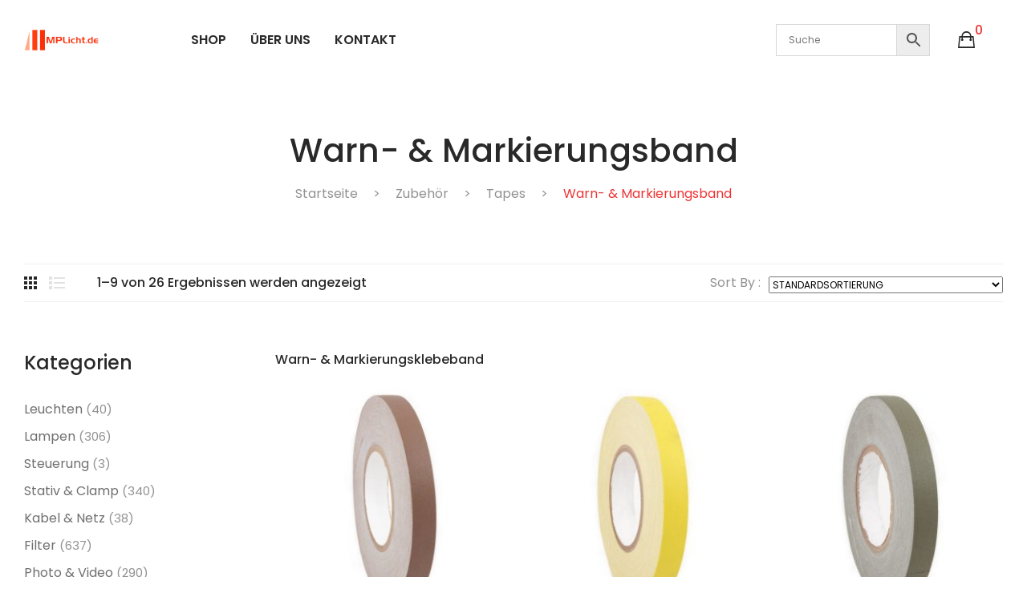

--- FILE ---
content_type: text/html; charset=UTF-8
request_url: https://mplicht.de/product-category/11-zubehor/klebebaender/warn-markierungsband/
body_size: 29920
content:
<!DOCTYPE html>
<html lang="de">
<head>
<meta charset="UTF-8" />
<meta name="viewport" content="width=device-width, initial-scale=1">
<link rel="profile" href="https://gmpg.org/xfn/11" />
<link rel="pingback" href="https://mplicht.de/xmlrpc.php" />
				<script>document.documentElement.className = document.documentElement.className + ' yes-js js_active js'</script>
				<meta name='robots' content='index, follow, max-image-preview:large, max-snippet:-1, max-video-preview:-1' />

	<!-- This site is optimized with the Yoast SEO plugin v18.8 - https://yoast.com/wordpress/plugins/seo/ -->
	<title>Warn- &amp; Markierungsband</title>
	<meta name="description" content="Warn- &amp; Markierungsklebeband" />
	<link rel="canonical" href="https://mplicht.de/product-category/11-zubehor/klebebaender/warn-markierungsband/" />
	<link rel="next" href="https://mplicht.de/product-category/11-zubehor/klebebaender/warn-markierungsband/page/2/" />
	<meta property="og:locale" content="de_DE" />
	<meta property="og:type" content="article" />
	<meta property="og:title" content="Warn- &amp; Markierungsband" />
	<meta property="og:description" content="Warn- &amp; Markierungsklebeband" />
	<meta property="og:url" content="https://mplicht.de/product-category/11-zubehor/klebebaender/warn-markierungsband/" />
	<meta property="og:site_name" content="MPLicht" />
	<meta name="twitter:card" content="summary_large_image" />
	<script type="application/ld+json" class="yoast-schema-graph">{"@context":"https://schema.org","@graph":[{"@type":["Person","Organization"],"@id":"https://mplicht.de/#/schema/person/eded427ea713e1ca3e6ff107596ff455","name":"Marco Philipp","logo":{"@id":"https://mplicht.de/#/schema/person/image/"}},{"@type":"WebSite","@id":"https://mplicht.de/#website","url":"https://mplicht.de/","name":"MPLicht","description":"Onlineshop für Veranstaltungstechnik, Filmtechnik, Fotozubehör","publisher":{"@id":"https://mplicht.de/#/schema/person/eded427ea713e1ca3e6ff107596ff455"},"potentialAction":[{"@type":"SearchAction","target":{"@type":"EntryPoint","urlTemplate":"https://mplicht.de/?s={search_term_string}"},"query-input":"required name=search_term_string"}],"inLanguage":"de"},{"@type":"CollectionPage","@id":"https://mplicht.de/product-category/11-zubehor/klebebaender/warn-markierungsband/#webpage","url":"https://mplicht.de/product-category/11-zubehor/klebebaender/warn-markierungsband/","name":"Warn- & Markierungsband","isPartOf":{"@id":"https://mplicht.de/#website"},"description":"Warn- & Markierungsklebeband","breadcrumb":{"@id":"https://mplicht.de/product-category/11-zubehor/klebebaender/warn-markierungsband/#breadcrumb"},"inLanguage":"de","potentialAction":[{"@type":"ReadAction","target":["https://mplicht.de/product-category/11-zubehor/klebebaender/warn-markierungsband/"]}]},{"@type":"BreadcrumbList","@id":"https://mplicht.de/product-category/11-zubehor/klebebaender/warn-markierungsband/#breadcrumb","itemListElement":[{"@type":"ListItem","position":1,"name":"Startseite","item":"https://mplicht.de/"},{"@type":"ListItem","position":2,"name":"Zubehör","item":"https://mplicht.de/product-category/11-zubehor/"},{"@type":"ListItem","position":3,"name":"Tapes","item":"https://mplicht.de/product-category/11-zubehor/klebebaender/"},{"@type":"ListItem","position":4,"name":"Warn- & Markierungsband"}]}]}</script>
	<!-- / Yoast SEO plugin. -->


<link rel='dns-prefetch' href='//fonts.googleapis.com' />
<link rel='dns-prefetch' href='//s.w.org' />
<link rel='preconnect' href='https://fonts.gstatic.com' crossorigin />
<link rel="alternate" type="application/rss+xml" title="MPLicht &raquo; Feed" href="https://mplicht.de/feed/" />
<link rel="alternate" type="application/rss+xml" title="MPLicht &raquo; Kommentar-Feed" href="https://mplicht.de/comments/feed/" />
<link rel="alternate" type="application/rss+xml" title="MPLicht &raquo; Warn- &amp; Markierungsband Kategorie Feed" href="https://mplicht.de/product-category/11-zubehor/klebebaender/warn-markierungsband/feed/" />
<script type="text/javascript">
window._wpemojiSettings = {"baseUrl":"https:\/\/s.w.org\/images\/core\/emoji\/13.1.0\/72x72\/","ext":".png","svgUrl":"https:\/\/s.w.org\/images\/core\/emoji\/13.1.0\/svg\/","svgExt":".svg","source":{"concatemoji":"https:\/\/mplicht.de\/wp-includes\/js\/wp-emoji-release.min.js?ver=5.9.12"}};
/*! This file is auto-generated */
!function(e,a,t){var n,r,o,i=a.createElement("canvas"),p=i.getContext&&i.getContext("2d");function s(e,t){var a=String.fromCharCode;p.clearRect(0,0,i.width,i.height),p.fillText(a.apply(this,e),0,0);e=i.toDataURL();return p.clearRect(0,0,i.width,i.height),p.fillText(a.apply(this,t),0,0),e===i.toDataURL()}function c(e){var t=a.createElement("script");t.src=e,t.defer=t.type="text/javascript",a.getElementsByTagName("head")[0].appendChild(t)}for(o=Array("flag","emoji"),t.supports={everything:!0,everythingExceptFlag:!0},r=0;r<o.length;r++)t.supports[o[r]]=function(e){if(!p||!p.fillText)return!1;switch(p.textBaseline="top",p.font="600 32px Arial",e){case"flag":return s([127987,65039,8205,9895,65039],[127987,65039,8203,9895,65039])?!1:!s([55356,56826,55356,56819],[55356,56826,8203,55356,56819])&&!s([55356,57332,56128,56423,56128,56418,56128,56421,56128,56430,56128,56423,56128,56447],[55356,57332,8203,56128,56423,8203,56128,56418,8203,56128,56421,8203,56128,56430,8203,56128,56423,8203,56128,56447]);case"emoji":return!s([10084,65039,8205,55357,56613],[10084,65039,8203,55357,56613])}return!1}(o[r]),t.supports.everything=t.supports.everything&&t.supports[o[r]],"flag"!==o[r]&&(t.supports.everythingExceptFlag=t.supports.everythingExceptFlag&&t.supports[o[r]]);t.supports.everythingExceptFlag=t.supports.everythingExceptFlag&&!t.supports.flag,t.DOMReady=!1,t.readyCallback=function(){t.DOMReady=!0},t.supports.everything||(n=function(){t.readyCallback()},a.addEventListener?(a.addEventListener("DOMContentLoaded",n,!1),e.addEventListener("load",n,!1)):(e.attachEvent("onload",n),a.attachEvent("onreadystatechange",function(){"complete"===a.readyState&&t.readyCallback()})),(n=t.source||{}).concatemoji?c(n.concatemoji):n.wpemoji&&n.twemoji&&(c(n.twemoji),c(n.wpemoji)))}(window,document,window._wpemojiSettings);
</script>
<style type="text/css">
img.wp-smiley,
img.emoji {
	display: inline !important;
	border: none !important;
	box-shadow: none !important;
	height: 1em !important;
	width: 1em !important;
	margin: 0 0.07em !important;
	vertical-align: -0.1em !important;
	background: none !important;
	padding: 0 !important;
}
</style>
	<link rel='stylesheet' id='font-awesome-css'  href='https://mplicht.de/wp-content/plugins/load-more-products-for-woocommerce/berocket/assets/css/font-awesome.min.css?ver=5.9.12' type='text/css' media='all' />
<style id='font-awesome-inline-css' type='text/css'>
[data-font="FontAwesome"]:before {font-family: 'FontAwesome' !important;content: attr(data-icon) !important;speak: none !important;font-weight: normal !important;font-variant: normal !important;text-transform: none !important;line-height: 1 !important;font-style: normal !important;-webkit-font-smoothing: antialiased !important;-moz-osx-font-smoothing: grayscale !important;}
</style>
<link rel='stylesheet' id='wp-block-library-css'  href='https://mplicht.de/wp-includes/css/dist/block-library/style.min.css?ver=5.9.12' type='text/css' media='all' />
<link rel='stylesheet' id='wc-blocks-vendors-style-css'  href='https://mplicht.de/wp-content/plugins/woocommerce/packages/woocommerce-blocks/build/wc-blocks-vendors-style.css?ver=7.2.2' type='text/css' media='all' />
<link rel='stylesheet' id='wc-blocks-style-css'  href='https://mplicht.de/wp-content/plugins/woocommerce/packages/woocommerce-blocks/build/wc-blocks-style.css?ver=7.2.2' type='text/css' media='all' />
<link rel='stylesheet' id='jquery-selectBox-css'  href='https://mplicht.de/wp-content/plugins/yith-woocommerce-wishlist/assets/css/jquery.selectBox.css?ver=1.2.0' type='text/css' media='all' />
<link rel='stylesheet' id='yith-wcwl-font-awesome-css'  href='https://mplicht.de/wp-content/plugins/yith-woocommerce-wishlist/assets/css/font-awesome.css?ver=4.7.0' type='text/css' media='all' />
<link rel='stylesheet' id='woocommerce_prettyPhoto_css-css'  href='//mplicht.de/wp-content/plugins/woocommerce/assets/css/prettyPhoto.css?ver=3.1.6' type='text/css' media='all' />
<link rel='stylesheet' id='yith-wcwl-main-css'  href='https://mplicht.de/wp-content/plugins/yith-woocommerce-wishlist/assets/css/style.css?ver=3.8.0' type='text/css' media='all' />
<style id='yith-wcwl-main-inline-css' type='text/css'>
.yith-wcwl-share li a{color: #FFFFFF;}.yith-wcwl-share li a:hover{color: #FFFFFF;}.yith-wcwl-share a.facebook{background: #39599E; background-color: #39599E;}.yith-wcwl-share a.facebook:hover{background: #595A5A; background-color: #595A5A;}.yith-wcwl-share a.twitter{background: #45AFE2; background-color: #45AFE2;}.yith-wcwl-share a.twitter:hover{background: #595A5A; background-color: #595A5A;}.yith-wcwl-share a.pinterest{background: #AB2E31; background-color: #AB2E31;}.yith-wcwl-share a.pinterest:hover{background: #595A5A; background-color: #595A5A;}.yith-wcwl-share a.email{background: #FBB102; background-color: #FBB102;}.yith-wcwl-share a.email:hover{background: #595A5A; background-color: #595A5A;}.yith-wcwl-share a.whatsapp{background: #00A901; background-color: #00A901;}.yith-wcwl-share a.whatsapp:hover{background: #595A5A; background-color: #595A5A;}
</style>
<style id='global-styles-inline-css' type='text/css'>
body{--wp--preset--color--black: #000000;--wp--preset--color--cyan-bluish-gray: #abb8c3;--wp--preset--color--white: #ffffff;--wp--preset--color--pale-pink: #f78da7;--wp--preset--color--vivid-red: #cf2e2e;--wp--preset--color--luminous-vivid-orange: #ff6900;--wp--preset--color--luminous-vivid-amber: #fcb900;--wp--preset--color--light-green-cyan: #7bdcb5;--wp--preset--color--vivid-green-cyan: #00d084;--wp--preset--color--pale-cyan-blue: #8ed1fc;--wp--preset--color--vivid-cyan-blue: #0693e3;--wp--preset--color--vivid-purple: #9b51e0;--wp--preset--gradient--vivid-cyan-blue-to-vivid-purple: linear-gradient(135deg,rgba(6,147,227,1) 0%,rgb(155,81,224) 100%);--wp--preset--gradient--light-green-cyan-to-vivid-green-cyan: linear-gradient(135deg,rgb(122,220,180) 0%,rgb(0,208,130) 100%);--wp--preset--gradient--luminous-vivid-amber-to-luminous-vivid-orange: linear-gradient(135deg,rgba(252,185,0,1) 0%,rgba(255,105,0,1) 100%);--wp--preset--gradient--luminous-vivid-orange-to-vivid-red: linear-gradient(135deg,rgba(255,105,0,1) 0%,rgb(207,46,46) 100%);--wp--preset--gradient--very-light-gray-to-cyan-bluish-gray: linear-gradient(135deg,rgb(238,238,238) 0%,rgb(169,184,195) 100%);--wp--preset--gradient--cool-to-warm-spectrum: linear-gradient(135deg,rgb(74,234,220) 0%,rgb(151,120,209) 20%,rgb(207,42,186) 40%,rgb(238,44,130) 60%,rgb(251,105,98) 80%,rgb(254,248,76) 100%);--wp--preset--gradient--blush-light-purple: linear-gradient(135deg,rgb(255,206,236) 0%,rgb(152,150,240) 100%);--wp--preset--gradient--blush-bordeaux: linear-gradient(135deg,rgb(254,205,165) 0%,rgb(254,45,45) 50%,rgb(107,0,62) 100%);--wp--preset--gradient--luminous-dusk: linear-gradient(135deg,rgb(255,203,112) 0%,rgb(199,81,192) 50%,rgb(65,88,208) 100%);--wp--preset--gradient--pale-ocean: linear-gradient(135deg,rgb(255,245,203) 0%,rgb(182,227,212) 50%,rgb(51,167,181) 100%);--wp--preset--gradient--electric-grass: linear-gradient(135deg,rgb(202,248,128) 0%,rgb(113,206,126) 100%);--wp--preset--gradient--midnight: linear-gradient(135deg,rgb(2,3,129) 0%,rgb(40,116,252) 100%);--wp--preset--duotone--dark-grayscale: url('#wp-duotone-dark-grayscale');--wp--preset--duotone--grayscale: url('#wp-duotone-grayscale');--wp--preset--duotone--purple-yellow: url('#wp-duotone-purple-yellow');--wp--preset--duotone--blue-red: url('#wp-duotone-blue-red');--wp--preset--duotone--midnight: url('#wp-duotone-midnight');--wp--preset--duotone--magenta-yellow: url('#wp-duotone-magenta-yellow');--wp--preset--duotone--purple-green: url('#wp-duotone-purple-green');--wp--preset--duotone--blue-orange: url('#wp-duotone-blue-orange');--wp--preset--font-size--small: 13px;--wp--preset--font-size--medium: 20px;--wp--preset--font-size--large: 36px;--wp--preset--font-size--x-large: 42px;}.has-black-color{color: var(--wp--preset--color--black) !important;}.has-cyan-bluish-gray-color{color: var(--wp--preset--color--cyan-bluish-gray) !important;}.has-white-color{color: var(--wp--preset--color--white) !important;}.has-pale-pink-color{color: var(--wp--preset--color--pale-pink) !important;}.has-vivid-red-color{color: var(--wp--preset--color--vivid-red) !important;}.has-luminous-vivid-orange-color{color: var(--wp--preset--color--luminous-vivid-orange) !important;}.has-luminous-vivid-amber-color{color: var(--wp--preset--color--luminous-vivid-amber) !important;}.has-light-green-cyan-color{color: var(--wp--preset--color--light-green-cyan) !important;}.has-vivid-green-cyan-color{color: var(--wp--preset--color--vivid-green-cyan) !important;}.has-pale-cyan-blue-color{color: var(--wp--preset--color--pale-cyan-blue) !important;}.has-vivid-cyan-blue-color{color: var(--wp--preset--color--vivid-cyan-blue) !important;}.has-vivid-purple-color{color: var(--wp--preset--color--vivid-purple) !important;}.has-black-background-color{background-color: var(--wp--preset--color--black) !important;}.has-cyan-bluish-gray-background-color{background-color: var(--wp--preset--color--cyan-bluish-gray) !important;}.has-white-background-color{background-color: var(--wp--preset--color--white) !important;}.has-pale-pink-background-color{background-color: var(--wp--preset--color--pale-pink) !important;}.has-vivid-red-background-color{background-color: var(--wp--preset--color--vivid-red) !important;}.has-luminous-vivid-orange-background-color{background-color: var(--wp--preset--color--luminous-vivid-orange) !important;}.has-luminous-vivid-amber-background-color{background-color: var(--wp--preset--color--luminous-vivid-amber) !important;}.has-light-green-cyan-background-color{background-color: var(--wp--preset--color--light-green-cyan) !important;}.has-vivid-green-cyan-background-color{background-color: var(--wp--preset--color--vivid-green-cyan) !important;}.has-pale-cyan-blue-background-color{background-color: var(--wp--preset--color--pale-cyan-blue) !important;}.has-vivid-cyan-blue-background-color{background-color: var(--wp--preset--color--vivid-cyan-blue) !important;}.has-vivid-purple-background-color{background-color: var(--wp--preset--color--vivid-purple) !important;}.has-black-border-color{border-color: var(--wp--preset--color--black) !important;}.has-cyan-bluish-gray-border-color{border-color: var(--wp--preset--color--cyan-bluish-gray) !important;}.has-white-border-color{border-color: var(--wp--preset--color--white) !important;}.has-pale-pink-border-color{border-color: var(--wp--preset--color--pale-pink) !important;}.has-vivid-red-border-color{border-color: var(--wp--preset--color--vivid-red) !important;}.has-luminous-vivid-orange-border-color{border-color: var(--wp--preset--color--luminous-vivid-orange) !important;}.has-luminous-vivid-amber-border-color{border-color: var(--wp--preset--color--luminous-vivid-amber) !important;}.has-light-green-cyan-border-color{border-color: var(--wp--preset--color--light-green-cyan) !important;}.has-vivid-green-cyan-border-color{border-color: var(--wp--preset--color--vivid-green-cyan) !important;}.has-pale-cyan-blue-border-color{border-color: var(--wp--preset--color--pale-cyan-blue) !important;}.has-vivid-cyan-blue-border-color{border-color: var(--wp--preset--color--vivid-cyan-blue) !important;}.has-vivid-purple-border-color{border-color: var(--wp--preset--color--vivid-purple) !important;}.has-vivid-cyan-blue-to-vivid-purple-gradient-background{background: var(--wp--preset--gradient--vivid-cyan-blue-to-vivid-purple) !important;}.has-light-green-cyan-to-vivid-green-cyan-gradient-background{background: var(--wp--preset--gradient--light-green-cyan-to-vivid-green-cyan) !important;}.has-luminous-vivid-amber-to-luminous-vivid-orange-gradient-background{background: var(--wp--preset--gradient--luminous-vivid-amber-to-luminous-vivid-orange) !important;}.has-luminous-vivid-orange-to-vivid-red-gradient-background{background: var(--wp--preset--gradient--luminous-vivid-orange-to-vivid-red) !important;}.has-very-light-gray-to-cyan-bluish-gray-gradient-background{background: var(--wp--preset--gradient--very-light-gray-to-cyan-bluish-gray) !important;}.has-cool-to-warm-spectrum-gradient-background{background: var(--wp--preset--gradient--cool-to-warm-spectrum) !important;}.has-blush-light-purple-gradient-background{background: var(--wp--preset--gradient--blush-light-purple) !important;}.has-blush-bordeaux-gradient-background{background: var(--wp--preset--gradient--blush-bordeaux) !important;}.has-luminous-dusk-gradient-background{background: var(--wp--preset--gradient--luminous-dusk) !important;}.has-pale-ocean-gradient-background{background: var(--wp--preset--gradient--pale-ocean) !important;}.has-electric-grass-gradient-background{background: var(--wp--preset--gradient--electric-grass) !important;}.has-midnight-gradient-background{background: var(--wp--preset--gradient--midnight) !important;}.has-small-font-size{font-size: var(--wp--preset--font-size--small) !important;}.has-medium-font-size{font-size: var(--wp--preset--font-size--medium) !important;}.has-large-font-size{font-size: var(--wp--preset--font-size--large) !important;}.has-x-large-font-size{font-size: var(--wp--preset--font-size--x-large) !important;}
</style>
<style id='extendify-gutenberg-patterns-and-templates-utilities-inline-css' type='text/css'>
.ext-absolute{position:absolute!important}.ext-relative{position:relative!important}.ext-top-base{top:var(--wp--style--block-gap,1.75rem)!important}.ext-top-lg{top:var(--extendify--spacing--large,3rem)!important}.ext--top-base{top:calc(var(--wp--style--block-gap, 1.75rem)*-1)!important}.ext--top-lg{top:calc(var(--extendify--spacing--large, 3rem)*-1)!important}.ext-right-base{right:var(--wp--style--block-gap,1.75rem)!important}.ext-right-lg{right:var(--extendify--spacing--large,3rem)!important}.ext--right-base{right:calc(var(--wp--style--block-gap, 1.75rem)*-1)!important}.ext--right-lg{right:calc(var(--extendify--spacing--large, 3rem)*-1)!important}.ext-bottom-base{bottom:var(--wp--style--block-gap,1.75rem)!important}.ext-bottom-lg{bottom:var(--extendify--spacing--large,3rem)!important}.ext--bottom-base{bottom:calc(var(--wp--style--block-gap, 1.75rem)*-1)!important}.ext--bottom-lg{bottom:calc(var(--extendify--spacing--large, 3rem)*-1)!important}.ext-left-base{left:var(--wp--style--block-gap,1.75rem)!important}.ext-left-lg{left:var(--extendify--spacing--large,3rem)!important}.ext--left-base{left:calc(var(--wp--style--block-gap, 1.75rem)*-1)!important}.ext--left-lg{left:calc(var(--extendify--spacing--large, 3rem)*-1)!important}.ext-order-1{order:1!important}.ext-order-2{order:2!important}.ext-col-auto{grid-column:auto!important}.ext-col-span-1{grid-column:span 1/span 1!important}.ext-col-span-2{grid-column:span 2/span 2!important}.ext-col-span-3{grid-column:span 3/span 3!important}.ext-col-span-4{grid-column:span 4/span 4!important}.ext-col-span-5{grid-column:span 5/span 5!important}.ext-col-span-6{grid-column:span 6/span 6!important}.ext-col-span-7{grid-column:span 7/span 7!important}.ext-col-span-8{grid-column:span 8/span 8!important}.ext-col-span-9{grid-column:span 9/span 9!important}.ext-col-span-10{grid-column:span 10/span 10!important}.ext-col-span-11{grid-column:span 11/span 11!important}.ext-col-span-12{grid-column:span 12/span 12!important}.ext-col-span-full{grid-column:1/-1!important}.ext-col-start-1{grid-column-start:1!important}.ext-col-start-2{grid-column-start:2!important}.ext-col-start-3{grid-column-start:3!important}.ext-col-start-4{grid-column-start:4!important}.ext-col-start-5{grid-column-start:5!important}.ext-col-start-6{grid-column-start:6!important}.ext-col-start-7{grid-column-start:7!important}.ext-col-start-8{grid-column-start:8!important}.ext-col-start-9{grid-column-start:9!important}.ext-col-start-10{grid-column-start:10!important}.ext-col-start-11{grid-column-start:11!important}.ext-col-start-12{grid-column-start:12!important}.ext-col-start-13{grid-column-start:13!important}.ext-col-start-auto{grid-column-start:auto!important}.ext-col-end-1{grid-column-end:1!important}.ext-col-end-2{grid-column-end:2!important}.ext-col-end-3{grid-column-end:3!important}.ext-col-end-4{grid-column-end:4!important}.ext-col-end-5{grid-column-end:5!important}.ext-col-end-6{grid-column-end:6!important}.ext-col-end-7{grid-column-end:7!important}.ext-col-end-8{grid-column-end:8!important}.ext-col-end-9{grid-column-end:9!important}.ext-col-end-10{grid-column-end:10!important}.ext-col-end-11{grid-column-end:11!important}.ext-col-end-12{grid-column-end:12!important}.ext-col-end-13{grid-column-end:13!important}.ext-col-end-auto{grid-column-end:auto!important}.ext-row-auto{grid-row:auto!important}.ext-row-span-1{grid-row:span 1/span 1!important}.ext-row-span-2{grid-row:span 2/span 2!important}.ext-row-span-3{grid-row:span 3/span 3!important}.ext-row-span-4{grid-row:span 4/span 4!important}.ext-row-span-5{grid-row:span 5/span 5!important}.ext-row-span-6{grid-row:span 6/span 6!important}.ext-row-span-full{grid-row:1/-1!important}.ext-row-start-1{grid-row-start:1!important}.ext-row-start-2{grid-row-start:2!important}.ext-row-start-3{grid-row-start:3!important}.ext-row-start-4{grid-row-start:4!important}.ext-row-start-5{grid-row-start:5!important}.ext-row-start-6{grid-row-start:6!important}.ext-row-start-7{grid-row-start:7!important}.ext-row-start-auto{grid-row-start:auto!important}.ext-row-end-1{grid-row-end:1!important}.ext-row-end-2{grid-row-end:2!important}.ext-row-end-3{grid-row-end:3!important}.ext-row-end-4{grid-row-end:4!important}.ext-row-end-5{grid-row-end:5!important}.ext-row-end-6{grid-row-end:6!important}.ext-row-end-7{grid-row-end:7!important}.ext-row-end-auto{grid-row-end:auto!important}.ext-m-0:not([style*=margin]){margin:0!important}.ext-m-auto:not([style*=margin]){margin:auto!important}.ext-m-base:not([style*=margin]){margin:var(--wp--style--block-gap,1.75rem)!important}.ext-m-lg:not([style*=margin]){margin:var(--extendify--spacing--large,3rem)!important}.ext--m-base:not([style*=margin]){margin:calc(var(--wp--style--block-gap, 1.75rem)*-1)!important}.ext--m-lg:not([style*=margin]){margin:calc(var(--extendify--spacing--large, 3rem)*-1)!important}.ext-mx-0:not([style*=margin]){margin-left:0!important;margin-right:0!important}.ext-mx-auto:not([style*=margin]){margin-left:auto!important;margin-right:auto!important}.ext-mx-base:not([style*=margin]){margin-left:var(--wp--style--block-gap,1.75rem)!important;margin-right:var(--wp--style--block-gap,1.75rem)!important}.ext-mx-lg:not([style*=margin]){margin-left:var(--extendify--spacing--large,3rem)!important;margin-right:var(--extendify--spacing--large,3rem)!important}.ext--mx-base:not([style*=margin]){margin-left:calc(var(--wp--style--block-gap, 1.75rem)*-1)!important;margin-right:calc(var(--wp--style--block-gap, 1.75rem)*-1)!important}.ext--mx-lg:not([style*=margin]){margin-left:calc(var(--extendify--spacing--large, 3rem)*-1)!important;margin-right:calc(var(--extendify--spacing--large, 3rem)*-1)!important}.ext-my-0:not([style*=margin]){margin-bottom:0!important;margin-top:0!important}.ext-my-auto:not([style*=margin]){margin-bottom:auto!important;margin-top:auto!important}.ext-my-base:not([style*=margin]){margin-bottom:var(--wp--style--block-gap,1.75rem)!important;margin-top:var(--wp--style--block-gap,1.75rem)!important}.ext-my-lg:not([style*=margin]){margin-bottom:var(--extendify--spacing--large,3rem)!important;margin-top:var(--extendify--spacing--large,3rem)!important}.ext--my-base:not([style*=margin]){margin-bottom:calc(var(--wp--style--block-gap, 1.75rem)*-1)!important;margin-top:calc(var(--wp--style--block-gap, 1.75rem)*-1)!important}.ext--my-lg:not([style*=margin]){margin-bottom:calc(var(--extendify--spacing--large, 3rem)*-1)!important;margin-top:calc(var(--extendify--spacing--large, 3rem)*-1)!important}.ext-mt-0:not([style*=margin]){margin-top:0!important}.ext-mt-auto:not([style*=margin]){margin-top:auto!important}.ext-mt-base:not([style*=margin]){margin-top:var(--wp--style--block-gap,1.75rem)!important}.ext-mt-lg:not([style*=margin]){margin-top:var(--extendify--spacing--large,3rem)!important}.ext--mt-base:not([style*=margin]){margin-top:calc(var(--wp--style--block-gap, 1.75rem)*-1)!important}.ext--mt-lg:not([style*=margin]){margin-top:calc(var(--extendify--spacing--large, 3rem)*-1)!important}.ext-mr-0:not([style*=margin]){margin-right:0!important}.ext-mr-auto:not([style*=margin]){margin-right:auto!important}.ext-mr-base:not([style*=margin]){margin-right:var(--wp--style--block-gap,1.75rem)!important}.ext-mr-lg:not([style*=margin]){margin-right:var(--extendify--spacing--large,3rem)!important}.ext--mr-base:not([style*=margin]){margin-right:calc(var(--wp--style--block-gap, 1.75rem)*-1)!important}.ext--mr-lg:not([style*=margin]){margin-right:calc(var(--extendify--spacing--large, 3rem)*-1)!important}.ext-mb-0:not([style*=margin]){margin-bottom:0!important}.ext-mb-auto:not([style*=margin]){margin-bottom:auto!important}.ext-mb-base:not([style*=margin]){margin-bottom:var(--wp--style--block-gap,1.75rem)!important}.ext-mb-lg:not([style*=margin]){margin-bottom:var(--extendify--spacing--large,3rem)!important}.ext--mb-base:not([style*=margin]){margin-bottom:calc(var(--wp--style--block-gap, 1.75rem)*-1)!important}.ext--mb-lg:not([style*=margin]){margin-bottom:calc(var(--extendify--spacing--large, 3rem)*-1)!important}.ext-ml-0:not([style*=margin]){margin-left:0!important}.ext-ml-auto:not([style*=margin]){margin-left:auto!important}.ext-ml-base:not([style*=margin]){margin-left:var(--wp--style--block-gap,1.75rem)!important}.ext-ml-lg:not([style*=margin]){margin-left:var(--extendify--spacing--large,3rem)!important}.ext--ml-base:not([style*=margin]){margin-left:calc(var(--wp--style--block-gap, 1.75rem)*-1)!important}.ext--ml-lg:not([style*=margin]){margin-left:calc(var(--extendify--spacing--large, 3rem)*-1)!important}.ext-block{display:block!important}.ext-inline-block{display:inline-block!important}.ext-inline{display:inline!important}.ext-flex{display:flex!important}.ext-inline-flex{display:inline-flex!important}.ext-grid{display:grid!important}.ext-inline-grid{display:inline-grid!important}.ext-hidden{display:none!important}.ext-w-auto{width:auto!important}.ext-w-full{width:100%!important}.ext-max-w-full{max-width:100%!important}.ext-flex-1{flex:1 1 0%!important}.ext-flex-auto{flex:1 1 auto!important}.ext-flex-initial{flex:0 1 auto!important}.ext-flex-none{flex:none!important}.ext-flex-shrink-0{flex-shrink:0!important}.ext-flex-shrink{flex-shrink:1!important}.ext-flex-grow-0{flex-grow:0!important}.ext-flex-grow{flex-grow:1!important}.ext-list-none{list-style-type:none!important}.ext-grid-cols-1{grid-template-columns:repeat(1,minmax(0,1fr))!important}.ext-grid-cols-2{grid-template-columns:repeat(2,minmax(0,1fr))!important}.ext-grid-cols-3{grid-template-columns:repeat(3,minmax(0,1fr))!important}.ext-grid-cols-4{grid-template-columns:repeat(4,minmax(0,1fr))!important}.ext-grid-cols-5{grid-template-columns:repeat(5,minmax(0,1fr))!important}.ext-grid-cols-6{grid-template-columns:repeat(6,minmax(0,1fr))!important}.ext-grid-cols-7{grid-template-columns:repeat(7,minmax(0,1fr))!important}.ext-grid-cols-8{grid-template-columns:repeat(8,minmax(0,1fr))!important}.ext-grid-cols-9{grid-template-columns:repeat(9,minmax(0,1fr))!important}.ext-grid-cols-10{grid-template-columns:repeat(10,minmax(0,1fr))!important}.ext-grid-cols-11{grid-template-columns:repeat(11,minmax(0,1fr))!important}.ext-grid-cols-12{grid-template-columns:repeat(12,minmax(0,1fr))!important}.ext-grid-cols-none{grid-template-columns:none!important}.ext-grid-rows-1{grid-template-rows:repeat(1,minmax(0,1fr))!important}.ext-grid-rows-2{grid-template-rows:repeat(2,minmax(0,1fr))!important}.ext-grid-rows-3{grid-template-rows:repeat(3,minmax(0,1fr))!important}.ext-grid-rows-4{grid-template-rows:repeat(4,minmax(0,1fr))!important}.ext-grid-rows-5{grid-template-rows:repeat(5,minmax(0,1fr))!important}.ext-grid-rows-6{grid-template-rows:repeat(6,minmax(0,1fr))!important}.ext-grid-rows-none{grid-template-rows:none!important}.ext-flex-row{flex-direction:row!important}.ext-flex-row-reverse{flex-direction:row-reverse!important}.ext-flex-col{flex-direction:column!important}.ext-flex-col-reverse{flex-direction:column-reverse!important}.ext-flex-wrap{flex-wrap:wrap!important}.ext-flex-wrap-reverse{flex-wrap:wrap-reverse!important}.ext-flex-nowrap{flex-wrap:nowrap!important}.ext-items-start{align-items:flex-start!important}.ext-items-end{align-items:flex-end!important}.ext-items-center{align-items:center!important}.ext-items-baseline{align-items:baseline!important}.ext-items-stretch{align-items:stretch!important}.ext-justify-start{justify-content:flex-start!important}.ext-justify-end{justify-content:flex-end!important}.ext-justify-center{justify-content:center!important}.ext-justify-between{justify-content:space-between!important}.ext-justify-around{justify-content:space-around!important}.ext-justify-evenly{justify-content:space-evenly!important}.ext-justify-items-start{justify-items:start!important}.ext-justify-items-end{justify-items:end!important}.ext-justify-items-center{justify-items:center!important}.ext-justify-items-stretch{justify-items:stretch!important}.ext-gap-0{gap:0!important}.ext-gap-base{gap:var(--wp--style--block-gap,1.75rem)!important}.ext-gap-lg{gap:var(--extendify--spacing--large,3rem)!important}.ext-gap-x-0{-moz-column-gap:0!important;column-gap:0!important}.ext-gap-x-base{-moz-column-gap:var(--wp--style--block-gap,1.75rem)!important;column-gap:var(--wp--style--block-gap,1.75rem)!important}.ext-gap-x-lg{-moz-column-gap:var(--extendify--spacing--large,3rem)!important;column-gap:var(--extendify--spacing--large,3rem)!important}.ext-gap-y-0{row-gap:0!important}.ext-gap-y-base{row-gap:var(--wp--style--block-gap,1.75rem)!important}.ext-gap-y-lg{row-gap:var(--extendify--spacing--large,3rem)!important}.ext-justify-self-auto{justify-self:auto!important}.ext-justify-self-start{justify-self:start!important}.ext-justify-self-end{justify-self:end!important}.ext-justify-self-center{justify-self:center!important}.ext-justify-self-stretch{justify-self:stretch!important}.ext-rounded-none{border-radius:0!important}.ext-rounded-full{border-radius:9999px!important}.ext-rounded-t-none{border-top-left-radius:0!important;border-top-right-radius:0!important}.ext-rounded-t-full{border-top-left-radius:9999px!important;border-top-right-radius:9999px!important}.ext-rounded-r-none{border-bottom-right-radius:0!important;border-top-right-radius:0!important}.ext-rounded-r-full{border-bottom-right-radius:9999px!important;border-top-right-radius:9999px!important}.ext-rounded-b-none{border-bottom-left-radius:0!important;border-bottom-right-radius:0!important}.ext-rounded-b-full{border-bottom-left-radius:9999px!important;border-bottom-right-radius:9999px!important}.ext-rounded-l-none{border-bottom-left-radius:0!important;border-top-left-radius:0!important}.ext-rounded-l-full{border-bottom-left-radius:9999px!important;border-top-left-radius:9999px!important}.ext-rounded-tl-none{border-top-left-radius:0!important}.ext-rounded-tl-full{border-top-left-radius:9999px!important}.ext-rounded-tr-none{border-top-right-radius:0!important}.ext-rounded-tr-full{border-top-right-radius:9999px!important}.ext-rounded-br-none{border-bottom-right-radius:0!important}.ext-rounded-br-full{border-bottom-right-radius:9999px!important}.ext-rounded-bl-none{border-bottom-left-radius:0!important}.ext-rounded-bl-full{border-bottom-left-radius:9999px!important}.ext-border-0{border-width:0!important}.ext-border-t-0{border-top-width:0!important}.ext-border-r-0{border-right-width:0!important}.ext-border-b-0{border-bottom-width:0!important}.ext-border-l-0{border-left-width:0!important}.ext-p-0:not([style*=padding]){padding:0!important}.ext-p-base:not([style*=padding]){padding:var(--wp--style--block-gap,1.75rem)!important}.ext-p-lg:not([style*=padding]){padding:var(--extendify--spacing--large,3rem)!important}.ext-px-0:not([style*=padding]){padding-left:0!important;padding-right:0!important}.ext-px-base:not([style*=padding]){padding-left:var(--wp--style--block-gap,1.75rem)!important;padding-right:var(--wp--style--block-gap,1.75rem)!important}.ext-px-lg:not([style*=padding]){padding-left:var(--extendify--spacing--large,3rem)!important;padding-right:var(--extendify--spacing--large,3rem)!important}.ext-py-0:not([style*=padding]){padding-bottom:0!important;padding-top:0!important}.ext-py-base:not([style*=padding]){padding-bottom:var(--wp--style--block-gap,1.75rem)!important;padding-top:var(--wp--style--block-gap,1.75rem)!important}.ext-py-lg:not([style*=padding]){padding-bottom:var(--extendify--spacing--large,3rem)!important;padding-top:var(--extendify--spacing--large,3rem)!important}.ext-pt-0:not([style*=padding]){padding-top:0!important}.ext-pt-base:not([style*=padding]){padding-top:var(--wp--style--block-gap,1.75rem)!important}.ext-pt-lg:not([style*=padding]){padding-top:var(--extendify--spacing--large,3rem)!important}.ext-pr-0:not([style*=padding]){padding-right:0!important}.ext-pr-base:not([style*=padding]){padding-right:var(--wp--style--block-gap,1.75rem)!important}.ext-pr-lg:not([style*=padding]){padding-right:var(--extendify--spacing--large,3rem)!important}.ext-pb-0:not([style*=padding]){padding-bottom:0!important}.ext-pb-base:not([style*=padding]){padding-bottom:var(--wp--style--block-gap,1.75rem)!important}.ext-pb-lg:not([style*=padding]){padding-bottom:var(--extendify--spacing--large,3rem)!important}.ext-pl-0:not([style*=padding]){padding-left:0!important}.ext-pl-base:not([style*=padding]){padding-left:var(--wp--style--block-gap,1.75rem)!important}.ext-pl-lg:not([style*=padding]){padding-left:var(--extendify--spacing--large,3rem)!important}.ext-text-left{text-align:left!important}.ext-text-center{text-align:center!important}.ext-text-right{text-align:right!important}.ext-leading-none{line-height:1!important}.ext-leading-tight{line-height:1.25!important}.ext-leading-snug{line-height:1.375!important}.ext-leading-normal{line-height:1.5!important}.ext-leading-relaxed{line-height:1.625!important}.ext-leading-loose{line-height:2!important}.clip-path--rhombus img{-webkit-clip-path:polygon(15% 6%,80% 29%,84% 93%,23% 69%);clip-path:polygon(15% 6%,80% 29%,84% 93%,23% 69%)}.clip-path--diamond img{-webkit-clip-path:polygon(5% 29%,60% 2%,91% 64%,36% 89%);clip-path:polygon(5% 29%,60% 2%,91% 64%,36% 89%)}.clip-path--rhombus-alt img{-webkit-clip-path:polygon(14% 9%,85% 24%,91% 89%,19% 76%);clip-path:polygon(14% 9%,85% 24%,91% 89%,19% 76%)}.wp-block-columns[class*=fullwidth-cols]{margin-bottom:unset}.wp-block-column.editor\:pointer-events-none{margin-bottom:0!important;margin-top:0!important}.is-root-container.block-editor-block-list__layout>[data-align=full]:not(:first-of-type)>.wp-block-column.editor\:pointer-events-none,.is-root-container.block-editor-block-list__layout>[data-align=wide]>.wp-block-column.editor\:pointer-events-none{margin-top:calc(var(--wp--style--block-gap, 28px)*-1)!important}.ext .wp-block-columns .wp-block-column[style*=padding]{padding-left:0!important;padding-right:0!important}.ext .wp-block-columns+.wp-block-columns:not([class*=mt-]):not([class*=my-]):not([style*=margin]){margin-top:0!important}[class*=fullwidth-cols] .wp-block-column:first-child,[class*=fullwidth-cols] .wp-block-group:first-child{margin-top:0}[class*=fullwidth-cols] .wp-block-column:last-child,[class*=fullwidth-cols] .wp-block-group:last-child{margin-bottom:0}[class*=fullwidth-cols] .wp-block-column:first-child>*,[class*=fullwidth-cols] .wp-block-column>:first-child{margin-top:0}.ext .is-not-stacked-on-mobile .wp-block-column,[class*=fullwidth-cols] .wp-block-column>:last-child{margin-bottom:0}.wp-block-columns[class*=fullwidth-cols]:not(.is-not-stacked-on-mobile)>.wp-block-column:not(:last-child){margin-bottom:var(--wp--style--block-gap,1.75rem)}@media (min-width:782px){.wp-block-columns[class*=fullwidth-cols]:not(.is-not-stacked-on-mobile)>.wp-block-column:not(:last-child){margin-bottom:0}}.wp-block-columns[class*=fullwidth-cols].is-not-stacked-on-mobile>.wp-block-column{margin-bottom:0!important}@media (min-width:600px) and (max-width:781px){.wp-block-columns[class*=fullwidth-cols]:not(.is-not-stacked-on-mobile)>.wp-block-column:nth-child(2n){margin-left:var(--wp--style--block-gap,2em)}}@media (max-width:781px){.tablet\:fullwidth-cols.wp-block-columns:not(.is-not-stacked-on-mobile){flex-wrap:wrap}.tablet\:fullwidth-cols.wp-block-columns:not(.is-not-stacked-on-mobile)>.wp-block-column,.tablet\:fullwidth-cols.wp-block-columns:not(.is-not-stacked-on-mobile)>.wp-block-column:not([style*=margin]){margin-left:0!important}.tablet\:fullwidth-cols.wp-block-columns:not(.is-not-stacked-on-mobile)>.wp-block-column{flex-basis:100%!important}}@media (max-width:1079px){.desktop\:fullwidth-cols.wp-block-columns:not(.is-not-stacked-on-mobile){flex-wrap:wrap}.desktop\:fullwidth-cols.wp-block-columns:not(.is-not-stacked-on-mobile)>.wp-block-column,.desktop\:fullwidth-cols.wp-block-columns:not(.is-not-stacked-on-mobile)>.wp-block-column:not([style*=margin]){margin-left:0!important}.desktop\:fullwidth-cols.wp-block-columns:not(.is-not-stacked-on-mobile)>.wp-block-column{flex-basis:100%!important}.desktop\:fullwidth-cols.wp-block-columns:not(.is-not-stacked-on-mobile)>.wp-block-column:not(:last-child){margin-bottom:var(--wp--style--block-gap,1.75rem)!important}}.direction-rtl{direction:rtl}.direction-ltr{direction:ltr}.is-style-inline-list{padding-left:0!important}.is-style-inline-list li{list-style-type:none!important}@media (min-width:782px){.is-style-inline-list li{display:inline!important;margin-right:var(--wp--style--block-gap,1.75rem)!important}}@media (min-width:782px){.is-style-inline-list li:first-child{margin-left:0!important}}@media (min-width:782px){.is-style-inline-list li:last-child{margin-right:0!important}}.bring-to-front{position:relative;z-index:10}.text-stroke{-webkit-text-stroke-color:var(--wp--preset--color--background)}.text-stroke,.text-stroke--primary{-webkit-text-stroke-width:var(
        --wp--custom--typography--text-stroke-width,2px
    )}.text-stroke--primary{-webkit-text-stroke-color:var(--wp--preset--color--primary)}.text-stroke--secondary{-webkit-text-stroke-width:var(
        --wp--custom--typography--text-stroke-width,2px
    );-webkit-text-stroke-color:var(--wp--preset--color--secondary)}.editor\:no-caption .block-editor-rich-text__editable{display:none!important}.editor\:no-inserter .wp-block-column:not(.is-selected)>.block-list-appender,.editor\:no-inserter .wp-block-cover__inner-container>.block-list-appender,.editor\:no-inserter .wp-block-group__inner-container>.block-list-appender,.editor\:no-inserter>.block-list-appender{display:none}.editor\:no-resize .components-resizable-box__handle,.editor\:no-resize .components-resizable-box__handle:after,.editor\:no-resize .components-resizable-box__side-handle:before{display:none;pointer-events:none}.editor\:no-resize .components-resizable-box__container{display:block}.editor\:pointer-events-none{pointer-events:none}.is-style-angled{justify-content:flex-end}.ext .is-style-angled>[class*=_inner-container],.is-style-angled{align-items:center}.is-style-angled .wp-block-cover__image-background,.is-style-angled .wp-block-cover__video-background{-webkit-clip-path:polygon(0 0,30% 0,50% 100%,0 100%);clip-path:polygon(0 0,30% 0,50% 100%,0 100%);z-index:1}@media (min-width:782px){.is-style-angled .wp-block-cover__image-background,.is-style-angled .wp-block-cover__video-background{-webkit-clip-path:polygon(0 0,55% 0,65% 100%,0 100%);clip-path:polygon(0 0,55% 0,65% 100%,0 100%)}}.has-foreground-color{color:var(--wp--preset--color--foreground,#000)!important}.has-foreground-background-color{background-color:var(--wp--preset--color--foreground,#000)!important}.has-background-color{color:var(--wp--preset--color--background,#fff)!important}.has-background-background-color{background-color:var(--wp--preset--color--background,#fff)!important}.has-primary-color{color:var(--wp--preset--color--primary,#4b5563)!important}.has-primary-background-color{background-color:var(--wp--preset--color--primary,#4b5563)!important}.has-secondary-color{color:var(--wp--preset--color--secondary,#9ca3af)!important}.has-secondary-background-color{background-color:var(--wp--preset--color--secondary,#9ca3af)!important}.ext.has-text-color h1,.ext.has-text-color h2,.ext.has-text-color h3,.ext.has-text-color h4,.ext.has-text-color h5,.ext.has-text-color h6,.ext.has-text-color p{color:currentColor}.has-white-color{color:var(--wp--preset--color--white,#fff)!important}.has-black-color{color:var(--wp--preset--color--black,#000)!important}.has-ext-foreground-background-color{background-color:var(
        --wp--preset--color--foreground,var(--wp--preset--color--black,#000)
    )!important}.has-ext-primary-background-color{background-color:var(
        --wp--preset--color--primary,var(--wp--preset--color--cyan-bluish-gray,#000)
    )!important}.wp-block-button__link.has-black-background-color{border-color:var(--wp--preset--color--black,#000)}.wp-block-button__link.has-white-background-color{border-color:var(--wp--preset--color--white,#fff)}.has-ext-small-font-size{font-size:var(--wp--preset--font-size--ext-small)!important}.has-ext-medium-font-size{font-size:var(--wp--preset--font-size--ext-medium)!important}.has-ext-large-font-size{font-size:var(--wp--preset--font-size--ext-large)!important;line-height:1.2}.has-ext-x-large-font-size{font-size:var(--wp--preset--font-size--ext-x-large)!important;line-height:1}.has-ext-xx-large-font-size{font-size:var(--wp--preset--font-size--ext-xx-large)!important;line-height:1}.has-ext-x-large-font-size:not([style*=line-height]),.has-ext-xx-large-font-size:not([style*=line-height]){line-height:1.1}.ext .wp-block-group>*{margin-bottom:0;margin-top:0}.ext .wp-block-group>*+*{margin-bottom:0}.ext .wp-block-group>*+*,.ext h2{margin-top:var(--wp--style--block-gap,1.75rem)}.ext h2{margin-bottom:var(--wp--style--block-gap,1.75rem)}.has-ext-x-large-font-size+h3,.has-ext-x-large-font-size+p{margin-top:.5rem}.ext .wp-block-buttons>.wp-block-button.wp-block-button__width-25{min-width:12rem;width:calc(25% - var(--wp--style--block-gap, .5em)*.75)}.ext .ext-grid>[class*=_inner-container]{display:grid}.ext>[class*=_inner-container]>.ext-grid:not([class*=columns]),.ext>[class*=_inner-container]>.wp-block>.ext-grid:not([class*=columns]){display:initial!important}.ext .ext-grid-cols-1>[class*=_inner-container]{grid-template-columns:repeat(1,minmax(0,1fr))!important}.ext .ext-grid-cols-2>[class*=_inner-container]{grid-template-columns:repeat(2,minmax(0,1fr))!important}.ext .ext-grid-cols-3>[class*=_inner-container]{grid-template-columns:repeat(3,minmax(0,1fr))!important}.ext .ext-grid-cols-4>[class*=_inner-container]{grid-template-columns:repeat(4,minmax(0,1fr))!important}.ext .ext-grid-cols-5>[class*=_inner-container]{grid-template-columns:repeat(5,minmax(0,1fr))!important}.ext .ext-grid-cols-6>[class*=_inner-container]{grid-template-columns:repeat(6,minmax(0,1fr))!important}.ext .ext-grid-cols-7>[class*=_inner-container]{grid-template-columns:repeat(7,minmax(0,1fr))!important}.ext .ext-grid-cols-8>[class*=_inner-container]{grid-template-columns:repeat(8,minmax(0,1fr))!important}.ext .ext-grid-cols-9>[class*=_inner-container]{grid-template-columns:repeat(9,minmax(0,1fr))!important}.ext .ext-grid-cols-10>[class*=_inner-container]{grid-template-columns:repeat(10,minmax(0,1fr))!important}.ext .ext-grid-cols-11>[class*=_inner-container]{grid-template-columns:repeat(11,minmax(0,1fr))!important}.ext .ext-grid-cols-12>[class*=_inner-container]{grid-template-columns:repeat(12,minmax(0,1fr))!important}.ext .ext-grid-cols-13>[class*=_inner-container]{grid-template-columns:repeat(13,minmax(0,1fr))!important}.ext .ext-grid-cols-none>[class*=_inner-container]{grid-template-columns:none!important}.ext .ext-grid-rows-1>[class*=_inner-container]{grid-template-rows:repeat(1,minmax(0,1fr))!important}.ext .ext-grid-rows-2>[class*=_inner-container]{grid-template-rows:repeat(2,minmax(0,1fr))!important}.ext .ext-grid-rows-3>[class*=_inner-container]{grid-template-rows:repeat(3,minmax(0,1fr))!important}.ext .ext-grid-rows-4>[class*=_inner-container]{grid-template-rows:repeat(4,minmax(0,1fr))!important}.ext .ext-grid-rows-5>[class*=_inner-container]{grid-template-rows:repeat(5,minmax(0,1fr))!important}.ext .ext-grid-rows-6>[class*=_inner-container]{grid-template-rows:repeat(6,minmax(0,1fr))!important}.ext .ext-grid-rows-none>[class*=_inner-container]{grid-template-rows:none!important}.ext .ext-items-start>[class*=_inner-container]{align-items:flex-start!important}.ext .ext-items-end>[class*=_inner-container]{align-items:flex-end!important}.ext .ext-items-center>[class*=_inner-container]{align-items:center!important}.ext .ext-items-baseline>[class*=_inner-container]{align-items:baseline!important}.ext .ext-items-stretch>[class*=_inner-container]{align-items:stretch!important}.ext.wp-block-group>:last-child{margin-bottom:0}.ext .wp-block-group__inner-container{padding:0!important}.ext.has-background{padding-left:var(--wp--style--block-gap,1.75rem);padding-right:var(--wp--style--block-gap,1.75rem)}.ext [class*=inner-container]>.alignwide [class*=inner-container],.ext [class*=inner-container]>[data-align=wide] [class*=inner-container]{max-width:var(--responsive--alignwide-width,120rem)}.ext [class*=inner-container]>.alignwide [class*=inner-container]>*,.ext [class*=inner-container]>[data-align=wide] [class*=inner-container]>*{max-width:100%!important}.ext .wp-block-image{position:relative;text-align:center}.ext .wp-block-image img{display:inline-block;vertical-align:middle}body{--extendify--spacing--large:var(
        --wp--custom--spacing--large,clamp(2em,8vw,8em)
    );--wp--preset--font-size--ext-small:1rem;--wp--preset--font-size--ext-medium:1.125rem;--wp--preset--font-size--ext-large:clamp(1.65rem,3.5vw,2.15rem);--wp--preset--font-size--ext-x-large:clamp(3rem,6vw,4.75rem);--wp--preset--font-size--ext-xx-large:clamp(3.25rem,7.5vw,5.75rem);--wp--preset--color--black:#000;--wp--preset--color--white:#fff}.ext *{box-sizing:border-box}.block-editor-block-preview__content-iframe .ext [data-type="core/spacer"] .components-resizable-box__container{background:transparent!important}.block-editor-block-preview__content-iframe .ext [data-type="core/spacer"] .block-library-spacer__resize-container:before{display:none!important}.ext .wp-block-group__inner-container figure.wp-block-gallery.alignfull{margin-bottom:unset;margin-top:unset}.ext .alignwide{margin-left:auto!important;margin-right:auto!important}.is-root-container.block-editor-block-list__layout>[data-align=full]:not(:first-of-type)>.ext-my-0,.is-root-container.block-editor-block-list__layout>[data-align=wide]>.ext-my-0:not([style*=margin]){margin-top:calc(var(--wp--style--block-gap, 28px)*-1)!important}.block-editor-block-preview__content-iframe .preview\:min-h-50{min-height:50vw!important}.block-editor-block-preview__content-iframe .preview\:min-h-60{min-height:60vw!important}.block-editor-block-preview__content-iframe .preview\:min-h-70{min-height:70vw!important}.block-editor-block-preview__content-iframe .preview\:min-h-80{min-height:80vw!important}.block-editor-block-preview__content-iframe .preview\:min-h-100{min-height:100vw!important}.ext-mr-0.alignfull:not([style*=margin]):not([style*=margin]){margin-right:0!important}.ext-ml-0:not([style*=margin]):not([style*=margin]){margin-left:0!important}.is-root-container .wp-block[data-align=full]>.ext-mx-0:not([style*=margin]):not([style*=margin]){margin-left:calc(var(--wp--custom--spacing--outer, 0)*1)!important;margin-right:calc(var(--wp--custom--spacing--outer, 0)*1)!important;overflow:hidden;width:unset}@media (min-width:782px){.tablet\:ext-absolute{position:absolute!important}.tablet\:ext-relative{position:relative!important}.tablet\:ext-top-base{top:var(--wp--style--block-gap,1.75rem)!important}.tablet\:ext-top-lg{top:var(--extendify--spacing--large,3rem)!important}.tablet\:ext--top-base{top:calc(var(--wp--style--block-gap, 1.75rem)*-1)!important}.tablet\:ext--top-lg{top:calc(var(--extendify--spacing--large, 3rem)*-1)!important}.tablet\:ext-right-base{right:var(--wp--style--block-gap,1.75rem)!important}.tablet\:ext-right-lg{right:var(--extendify--spacing--large,3rem)!important}.tablet\:ext--right-base{right:calc(var(--wp--style--block-gap, 1.75rem)*-1)!important}.tablet\:ext--right-lg{right:calc(var(--extendify--spacing--large, 3rem)*-1)!important}.tablet\:ext-bottom-base{bottom:var(--wp--style--block-gap,1.75rem)!important}.tablet\:ext-bottom-lg{bottom:var(--extendify--spacing--large,3rem)!important}.tablet\:ext--bottom-base{bottom:calc(var(--wp--style--block-gap, 1.75rem)*-1)!important}.tablet\:ext--bottom-lg{bottom:calc(var(--extendify--spacing--large, 3rem)*-1)!important}.tablet\:ext-left-base{left:var(--wp--style--block-gap,1.75rem)!important}.tablet\:ext-left-lg{left:var(--extendify--spacing--large,3rem)!important}.tablet\:ext--left-base{left:calc(var(--wp--style--block-gap, 1.75rem)*-1)!important}.tablet\:ext--left-lg{left:calc(var(--extendify--spacing--large, 3rem)*-1)!important}.tablet\:ext-order-1{order:1!important}.tablet\:ext-order-2{order:2!important}.tablet\:ext-m-0:not([style*=margin]){margin:0!important}.tablet\:ext-m-auto:not([style*=margin]){margin:auto!important}.tablet\:ext-m-base:not([style*=margin]){margin:var(--wp--style--block-gap,1.75rem)!important}.tablet\:ext-m-lg:not([style*=margin]){margin:var(--extendify--spacing--large,3rem)!important}.tablet\:ext--m-base:not([style*=margin]){margin:calc(var(--wp--style--block-gap, 1.75rem)*-1)!important}.tablet\:ext--m-lg:not([style*=margin]){margin:calc(var(--extendify--spacing--large, 3rem)*-1)!important}.tablet\:ext-mx-0:not([style*=margin]){margin-left:0!important;margin-right:0!important}.tablet\:ext-mx-auto:not([style*=margin]){margin-left:auto!important;margin-right:auto!important}.tablet\:ext-mx-base:not([style*=margin]){margin-left:var(--wp--style--block-gap,1.75rem)!important;margin-right:var(--wp--style--block-gap,1.75rem)!important}.tablet\:ext-mx-lg:not([style*=margin]){margin-left:var(--extendify--spacing--large,3rem)!important;margin-right:var(--extendify--spacing--large,3rem)!important}.tablet\:ext--mx-base:not([style*=margin]){margin-left:calc(var(--wp--style--block-gap, 1.75rem)*-1)!important;margin-right:calc(var(--wp--style--block-gap, 1.75rem)*-1)!important}.tablet\:ext--mx-lg:not([style*=margin]){margin-left:calc(var(--extendify--spacing--large, 3rem)*-1)!important;margin-right:calc(var(--extendify--spacing--large, 3rem)*-1)!important}.tablet\:ext-my-0:not([style*=margin]){margin-bottom:0!important;margin-top:0!important}.tablet\:ext-my-auto:not([style*=margin]){margin-bottom:auto!important;margin-top:auto!important}.tablet\:ext-my-base:not([style*=margin]){margin-bottom:var(--wp--style--block-gap,1.75rem)!important;margin-top:var(--wp--style--block-gap,1.75rem)!important}.tablet\:ext-my-lg:not([style*=margin]){margin-bottom:var(--extendify--spacing--large,3rem)!important;margin-top:var(--extendify--spacing--large,3rem)!important}.tablet\:ext--my-base:not([style*=margin]){margin-bottom:calc(var(--wp--style--block-gap, 1.75rem)*-1)!important;margin-top:calc(var(--wp--style--block-gap, 1.75rem)*-1)!important}.tablet\:ext--my-lg:not([style*=margin]){margin-bottom:calc(var(--extendify--spacing--large, 3rem)*-1)!important;margin-top:calc(var(--extendify--spacing--large, 3rem)*-1)!important}.tablet\:ext-mt-0:not([style*=margin]){margin-top:0!important}.tablet\:ext-mt-auto:not([style*=margin]){margin-top:auto!important}.tablet\:ext-mt-base:not([style*=margin]){margin-top:var(--wp--style--block-gap,1.75rem)!important}.tablet\:ext-mt-lg:not([style*=margin]){margin-top:var(--extendify--spacing--large,3rem)!important}.tablet\:ext--mt-base:not([style*=margin]){margin-top:calc(var(--wp--style--block-gap, 1.75rem)*-1)!important}.tablet\:ext--mt-lg:not([style*=margin]){margin-top:calc(var(--extendify--spacing--large, 3rem)*-1)!important}.tablet\:ext-mr-0:not([style*=margin]){margin-right:0!important}.tablet\:ext-mr-auto:not([style*=margin]){margin-right:auto!important}.tablet\:ext-mr-base:not([style*=margin]){margin-right:var(--wp--style--block-gap,1.75rem)!important}.tablet\:ext-mr-lg:not([style*=margin]){margin-right:var(--extendify--spacing--large,3rem)!important}.tablet\:ext--mr-base:not([style*=margin]){margin-right:calc(var(--wp--style--block-gap, 1.75rem)*-1)!important}.tablet\:ext--mr-lg:not([style*=margin]){margin-right:calc(var(--extendify--spacing--large, 3rem)*-1)!important}.tablet\:ext-mb-0:not([style*=margin]){margin-bottom:0!important}.tablet\:ext-mb-auto:not([style*=margin]){margin-bottom:auto!important}.tablet\:ext-mb-base:not([style*=margin]){margin-bottom:var(--wp--style--block-gap,1.75rem)!important}.tablet\:ext-mb-lg:not([style*=margin]){margin-bottom:var(--extendify--spacing--large,3rem)!important}.tablet\:ext--mb-base:not([style*=margin]){margin-bottom:calc(var(--wp--style--block-gap, 1.75rem)*-1)!important}.tablet\:ext--mb-lg:not([style*=margin]){margin-bottom:calc(var(--extendify--spacing--large, 3rem)*-1)!important}.tablet\:ext-ml-0:not([style*=margin]){margin-left:0!important}.tablet\:ext-ml-auto:not([style*=margin]){margin-left:auto!important}.tablet\:ext-ml-base:not([style*=margin]){margin-left:var(--wp--style--block-gap,1.75rem)!important}.tablet\:ext-ml-lg:not([style*=margin]){margin-left:var(--extendify--spacing--large,3rem)!important}.tablet\:ext--ml-base:not([style*=margin]){margin-left:calc(var(--wp--style--block-gap, 1.75rem)*-1)!important}.tablet\:ext--ml-lg:not([style*=margin]){margin-left:calc(var(--extendify--spacing--large, 3rem)*-1)!important}.tablet\:ext-block{display:block!important}.tablet\:ext-inline-block{display:inline-block!important}.tablet\:ext-inline{display:inline!important}.tablet\:ext-flex{display:flex!important}.tablet\:ext-inline-flex{display:inline-flex!important}.tablet\:ext-grid{display:grid!important}.tablet\:ext-inline-grid{display:inline-grid!important}.tablet\:ext-hidden{display:none!important}.tablet\:ext-w-auto{width:auto!important}.tablet\:ext-w-full{width:100%!important}.tablet\:ext-max-w-full{max-width:100%!important}.tablet\:ext-flex-1{flex:1 1 0%!important}.tablet\:ext-flex-auto{flex:1 1 auto!important}.tablet\:ext-flex-initial{flex:0 1 auto!important}.tablet\:ext-flex-none{flex:none!important}.tablet\:ext-flex-shrink-0{flex-shrink:0!important}.tablet\:ext-flex-shrink{flex-shrink:1!important}.tablet\:ext-flex-grow-0{flex-grow:0!important}.tablet\:ext-flex-grow{flex-grow:1!important}.tablet\:ext-list-none{list-style-type:none!important}.tablet\:ext-grid-cols-1{grid-template-columns:repeat(1,minmax(0,1fr))!important}.tablet\:ext-grid-cols-2{grid-template-columns:repeat(2,minmax(0,1fr))!important}.tablet\:ext-grid-cols-3{grid-template-columns:repeat(3,minmax(0,1fr))!important}.tablet\:ext-grid-cols-4{grid-template-columns:repeat(4,minmax(0,1fr))!important}.tablet\:ext-grid-cols-5{grid-template-columns:repeat(5,minmax(0,1fr))!important}.tablet\:ext-grid-cols-6{grid-template-columns:repeat(6,minmax(0,1fr))!important}.tablet\:ext-grid-cols-7{grid-template-columns:repeat(7,minmax(0,1fr))!important}.tablet\:ext-grid-cols-8{grid-template-columns:repeat(8,minmax(0,1fr))!important}.tablet\:ext-grid-cols-9{grid-template-columns:repeat(9,minmax(0,1fr))!important}.tablet\:ext-grid-cols-10{grid-template-columns:repeat(10,minmax(0,1fr))!important}.tablet\:ext-grid-cols-11{grid-template-columns:repeat(11,minmax(0,1fr))!important}.tablet\:ext-grid-cols-12{grid-template-columns:repeat(12,minmax(0,1fr))!important}.tablet\:ext-grid-cols-none{grid-template-columns:none!important}.tablet\:ext-flex-row{flex-direction:row!important}.tablet\:ext-flex-row-reverse{flex-direction:row-reverse!important}.tablet\:ext-flex-col{flex-direction:column!important}.tablet\:ext-flex-col-reverse{flex-direction:column-reverse!important}.tablet\:ext-flex-wrap{flex-wrap:wrap!important}.tablet\:ext-flex-wrap-reverse{flex-wrap:wrap-reverse!important}.tablet\:ext-flex-nowrap{flex-wrap:nowrap!important}.tablet\:ext-items-start{align-items:flex-start!important}.tablet\:ext-items-end{align-items:flex-end!important}.tablet\:ext-items-center{align-items:center!important}.tablet\:ext-items-baseline{align-items:baseline!important}.tablet\:ext-items-stretch{align-items:stretch!important}.tablet\:ext-justify-start{justify-content:flex-start!important}.tablet\:ext-justify-end{justify-content:flex-end!important}.tablet\:ext-justify-center{justify-content:center!important}.tablet\:ext-justify-between{justify-content:space-between!important}.tablet\:ext-justify-around{justify-content:space-around!important}.tablet\:ext-justify-evenly{justify-content:space-evenly!important}.tablet\:ext-justify-items-start{justify-items:start!important}.tablet\:ext-justify-items-end{justify-items:end!important}.tablet\:ext-justify-items-center{justify-items:center!important}.tablet\:ext-justify-items-stretch{justify-items:stretch!important}.tablet\:ext-justify-self-auto{justify-self:auto!important}.tablet\:ext-justify-self-start{justify-self:start!important}.tablet\:ext-justify-self-end{justify-self:end!important}.tablet\:ext-justify-self-center{justify-self:center!important}.tablet\:ext-justify-self-stretch{justify-self:stretch!important}.tablet\:ext-p-0:not([style*=padding]){padding:0!important}.tablet\:ext-p-base:not([style*=padding]){padding:var(--wp--style--block-gap,1.75rem)!important}.tablet\:ext-p-lg:not([style*=padding]){padding:var(--extendify--spacing--large,3rem)!important}.tablet\:ext-px-0:not([style*=padding]){padding-left:0!important;padding-right:0!important}.tablet\:ext-px-base:not([style*=padding]){padding-left:var(--wp--style--block-gap,1.75rem)!important;padding-right:var(--wp--style--block-gap,1.75rem)!important}.tablet\:ext-px-lg:not([style*=padding]){padding-left:var(--extendify--spacing--large,3rem)!important;padding-right:var(--extendify--spacing--large,3rem)!important}.tablet\:ext-py-0:not([style*=padding]){padding-bottom:0!important;padding-top:0!important}.tablet\:ext-py-base:not([style*=padding]){padding-bottom:var(--wp--style--block-gap,1.75rem)!important;padding-top:var(--wp--style--block-gap,1.75rem)!important}.tablet\:ext-py-lg:not([style*=padding]){padding-bottom:var(--extendify--spacing--large,3rem)!important;padding-top:var(--extendify--spacing--large,3rem)!important}.tablet\:ext-pt-0:not([style*=padding]){padding-top:0!important}.tablet\:ext-pt-base:not([style*=padding]){padding-top:var(--wp--style--block-gap,1.75rem)!important}.tablet\:ext-pt-lg:not([style*=padding]){padding-top:var(--extendify--spacing--large,3rem)!important}.tablet\:ext-pr-0:not([style*=padding]){padding-right:0!important}.tablet\:ext-pr-base:not([style*=padding]){padding-right:var(--wp--style--block-gap,1.75rem)!important}.tablet\:ext-pr-lg:not([style*=padding]){padding-right:var(--extendify--spacing--large,3rem)!important}.tablet\:ext-pb-0:not([style*=padding]){padding-bottom:0!important}.tablet\:ext-pb-base:not([style*=padding]){padding-bottom:var(--wp--style--block-gap,1.75rem)!important}.tablet\:ext-pb-lg:not([style*=padding]){padding-bottom:var(--extendify--spacing--large,3rem)!important}.tablet\:ext-pl-0:not([style*=padding]){padding-left:0!important}.tablet\:ext-pl-base:not([style*=padding]){padding-left:var(--wp--style--block-gap,1.75rem)!important}.tablet\:ext-pl-lg:not([style*=padding]){padding-left:var(--extendify--spacing--large,3rem)!important}.tablet\:ext-text-left{text-align:left!important}.tablet\:ext-text-center{text-align:center!important}.tablet\:ext-text-right{text-align:right!important}}@media (min-width:1080px){.desktop\:ext-absolute{position:absolute!important}.desktop\:ext-relative{position:relative!important}.desktop\:ext-top-base{top:var(--wp--style--block-gap,1.75rem)!important}.desktop\:ext-top-lg{top:var(--extendify--spacing--large,3rem)!important}.desktop\:ext--top-base{top:calc(var(--wp--style--block-gap, 1.75rem)*-1)!important}.desktop\:ext--top-lg{top:calc(var(--extendify--spacing--large, 3rem)*-1)!important}.desktop\:ext-right-base{right:var(--wp--style--block-gap,1.75rem)!important}.desktop\:ext-right-lg{right:var(--extendify--spacing--large,3rem)!important}.desktop\:ext--right-base{right:calc(var(--wp--style--block-gap, 1.75rem)*-1)!important}.desktop\:ext--right-lg{right:calc(var(--extendify--spacing--large, 3rem)*-1)!important}.desktop\:ext-bottom-base{bottom:var(--wp--style--block-gap,1.75rem)!important}.desktop\:ext-bottom-lg{bottom:var(--extendify--spacing--large,3rem)!important}.desktop\:ext--bottom-base{bottom:calc(var(--wp--style--block-gap, 1.75rem)*-1)!important}.desktop\:ext--bottom-lg{bottom:calc(var(--extendify--spacing--large, 3rem)*-1)!important}.desktop\:ext-left-base{left:var(--wp--style--block-gap,1.75rem)!important}.desktop\:ext-left-lg{left:var(--extendify--spacing--large,3rem)!important}.desktop\:ext--left-base{left:calc(var(--wp--style--block-gap, 1.75rem)*-1)!important}.desktop\:ext--left-lg{left:calc(var(--extendify--spacing--large, 3rem)*-1)!important}.desktop\:ext-order-1{order:1!important}.desktop\:ext-order-2{order:2!important}.desktop\:ext-m-0:not([style*=margin]){margin:0!important}.desktop\:ext-m-auto:not([style*=margin]){margin:auto!important}.desktop\:ext-m-base:not([style*=margin]){margin:var(--wp--style--block-gap,1.75rem)!important}.desktop\:ext-m-lg:not([style*=margin]){margin:var(--extendify--spacing--large,3rem)!important}.desktop\:ext--m-base:not([style*=margin]){margin:calc(var(--wp--style--block-gap, 1.75rem)*-1)!important}.desktop\:ext--m-lg:not([style*=margin]){margin:calc(var(--extendify--spacing--large, 3rem)*-1)!important}.desktop\:ext-mx-0:not([style*=margin]){margin-left:0!important;margin-right:0!important}.desktop\:ext-mx-auto:not([style*=margin]){margin-left:auto!important;margin-right:auto!important}.desktop\:ext-mx-base:not([style*=margin]){margin-left:var(--wp--style--block-gap,1.75rem)!important;margin-right:var(--wp--style--block-gap,1.75rem)!important}.desktop\:ext-mx-lg:not([style*=margin]){margin-left:var(--extendify--spacing--large,3rem)!important;margin-right:var(--extendify--spacing--large,3rem)!important}.desktop\:ext--mx-base:not([style*=margin]){margin-left:calc(var(--wp--style--block-gap, 1.75rem)*-1)!important;margin-right:calc(var(--wp--style--block-gap, 1.75rem)*-1)!important}.desktop\:ext--mx-lg:not([style*=margin]){margin-left:calc(var(--extendify--spacing--large, 3rem)*-1)!important;margin-right:calc(var(--extendify--spacing--large, 3rem)*-1)!important}.desktop\:ext-my-0:not([style*=margin]){margin-bottom:0!important;margin-top:0!important}.desktop\:ext-my-auto:not([style*=margin]){margin-bottom:auto!important;margin-top:auto!important}.desktop\:ext-my-base:not([style*=margin]){margin-bottom:var(--wp--style--block-gap,1.75rem)!important;margin-top:var(--wp--style--block-gap,1.75rem)!important}.desktop\:ext-my-lg:not([style*=margin]){margin-bottom:var(--extendify--spacing--large,3rem)!important;margin-top:var(--extendify--spacing--large,3rem)!important}.desktop\:ext--my-base:not([style*=margin]){margin-bottom:calc(var(--wp--style--block-gap, 1.75rem)*-1)!important;margin-top:calc(var(--wp--style--block-gap, 1.75rem)*-1)!important}.desktop\:ext--my-lg:not([style*=margin]){margin-bottom:calc(var(--extendify--spacing--large, 3rem)*-1)!important;margin-top:calc(var(--extendify--spacing--large, 3rem)*-1)!important}.desktop\:ext-mt-0:not([style*=margin]){margin-top:0!important}.desktop\:ext-mt-auto:not([style*=margin]){margin-top:auto!important}.desktop\:ext-mt-base:not([style*=margin]){margin-top:var(--wp--style--block-gap,1.75rem)!important}.desktop\:ext-mt-lg:not([style*=margin]){margin-top:var(--extendify--spacing--large,3rem)!important}.desktop\:ext--mt-base:not([style*=margin]){margin-top:calc(var(--wp--style--block-gap, 1.75rem)*-1)!important}.desktop\:ext--mt-lg:not([style*=margin]){margin-top:calc(var(--extendify--spacing--large, 3rem)*-1)!important}.desktop\:ext-mr-0:not([style*=margin]){margin-right:0!important}.desktop\:ext-mr-auto:not([style*=margin]){margin-right:auto!important}.desktop\:ext-mr-base:not([style*=margin]){margin-right:var(--wp--style--block-gap,1.75rem)!important}.desktop\:ext-mr-lg:not([style*=margin]){margin-right:var(--extendify--spacing--large,3rem)!important}.desktop\:ext--mr-base:not([style*=margin]){margin-right:calc(var(--wp--style--block-gap, 1.75rem)*-1)!important}.desktop\:ext--mr-lg:not([style*=margin]){margin-right:calc(var(--extendify--spacing--large, 3rem)*-1)!important}.desktop\:ext-mb-0:not([style*=margin]){margin-bottom:0!important}.desktop\:ext-mb-auto:not([style*=margin]){margin-bottom:auto!important}.desktop\:ext-mb-base:not([style*=margin]){margin-bottom:var(--wp--style--block-gap,1.75rem)!important}.desktop\:ext-mb-lg:not([style*=margin]){margin-bottom:var(--extendify--spacing--large,3rem)!important}.desktop\:ext--mb-base:not([style*=margin]){margin-bottom:calc(var(--wp--style--block-gap, 1.75rem)*-1)!important}.desktop\:ext--mb-lg:not([style*=margin]){margin-bottom:calc(var(--extendify--spacing--large, 3rem)*-1)!important}.desktop\:ext-ml-0:not([style*=margin]){margin-left:0!important}.desktop\:ext-ml-auto:not([style*=margin]){margin-left:auto!important}.desktop\:ext-ml-base:not([style*=margin]){margin-left:var(--wp--style--block-gap,1.75rem)!important}.desktop\:ext-ml-lg:not([style*=margin]){margin-left:var(--extendify--spacing--large,3rem)!important}.desktop\:ext--ml-base:not([style*=margin]){margin-left:calc(var(--wp--style--block-gap, 1.75rem)*-1)!important}.desktop\:ext--ml-lg:not([style*=margin]){margin-left:calc(var(--extendify--spacing--large, 3rem)*-1)!important}.desktop\:ext-block{display:block!important}.desktop\:ext-inline-block{display:inline-block!important}.desktop\:ext-inline{display:inline!important}.desktop\:ext-flex{display:flex!important}.desktop\:ext-inline-flex{display:inline-flex!important}.desktop\:ext-grid{display:grid!important}.desktop\:ext-inline-grid{display:inline-grid!important}.desktop\:ext-hidden{display:none!important}.desktop\:ext-w-auto{width:auto!important}.desktop\:ext-w-full{width:100%!important}.desktop\:ext-max-w-full{max-width:100%!important}.desktop\:ext-flex-1{flex:1 1 0%!important}.desktop\:ext-flex-auto{flex:1 1 auto!important}.desktop\:ext-flex-initial{flex:0 1 auto!important}.desktop\:ext-flex-none{flex:none!important}.desktop\:ext-flex-shrink-0{flex-shrink:0!important}.desktop\:ext-flex-shrink{flex-shrink:1!important}.desktop\:ext-flex-grow-0{flex-grow:0!important}.desktop\:ext-flex-grow{flex-grow:1!important}.desktop\:ext-list-none{list-style-type:none!important}.desktop\:ext-grid-cols-1{grid-template-columns:repeat(1,minmax(0,1fr))!important}.desktop\:ext-grid-cols-2{grid-template-columns:repeat(2,minmax(0,1fr))!important}.desktop\:ext-grid-cols-3{grid-template-columns:repeat(3,minmax(0,1fr))!important}.desktop\:ext-grid-cols-4{grid-template-columns:repeat(4,minmax(0,1fr))!important}.desktop\:ext-grid-cols-5{grid-template-columns:repeat(5,minmax(0,1fr))!important}.desktop\:ext-grid-cols-6{grid-template-columns:repeat(6,minmax(0,1fr))!important}.desktop\:ext-grid-cols-7{grid-template-columns:repeat(7,minmax(0,1fr))!important}.desktop\:ext-grid-cols-8{grid-template-columns:repeat(8,minmax(0,1fr))!important}.desktop\:ext-grid-cols-9{grid-template-columns:repeat(9,minmax(0,1fr))!important}.desktop\:ext-grid-cols-10{grid-template-columns:repeat(10,minmax(0,1fr))!important}.desktop\:ext-grid-cols-11{grid-template-columns:repeat(11,minmax(0,1fr))!important}.desktop\:ext-grid-cols-12{grid-template-columns:repeat(12,minmax(0,1fr))!important}.desktop\:ext-grid-cols-none{grid-template-columns:none!important}.desktop\:ext-flex-row{flex-direction:row!important}.desktop\:ext-flex-row-reverse{flex-direction:row-reverse!important}.desktop\:ext-flex-col{flex-direction:column!important}.desktop\:ext-flex-col-reverse{flex-direction:column-reverse!important}.desktop\:ext-flex-wrap{flex-wrap:wrap!important}.desktop\:ext-flex-wrap-reverse{flex-wrap:wrap-reverse!important}.desktop\:ext-flex-nowrap{flex-wrap:nowrap!important}.desktop\:ext-items-start{align-items:flex-start!important}.desktop\:ext-items-end{align-items:flex-end!important}.desktop\:ext-items-center{align-items:center!important}.desktop\:ext-items-baseline{align-items:baseline!important}.desktop\:ext-items-stretch{align-items:stretch!important}.desktop\:ext-justify-start{justify-content:flex-start!important}.desktop\:ext-justify-end{justify-content:flex-end!important}.desktop\:ext-justify-center{justify-content:center!important}.desktop\:ext-justify-between{justify-content:space-between!important}.desktop\:ext-justify-around{justify-content:space-around!important}.desktop\:ext-justify-evenly{justify-content:space-evenly!important}.desktop\:ext-justify-items-start{justify-items:start!important}.desktop\:ext-justify-items-end{justify-items:end!important}.desktop\:ext-justify-items-center{justify-items:center!important}.desktop\:ext-justify-items-stretch{justify-items:stretch!important}.desktop\:ext-justify-self-auto{justify-self:auto!important}.desktop\:ext-justify-self-start{justify-self:start!important}.desktop\:ext-justify-self-end{justify-self:end!important}.desktop\:ext-justify-self-center{justify-self:center!important}.desktop\:ext-justify-self-stretch{justify-self:stretch!important}.desktop\:ext-p-0:not([style*=padding]){padding:0!important}.desktop\:ext-p-base:not([style*=padding]){padding:var(--wp--style--block-gap,1.75rem)!important}.desktop\:ext-p-lg:not([style*=padding]){padding:var(--extendify--spacing--large,3rem)!important}.desktop\:ext-px-0:not([style*=padding]){padding-left:0!important;padding-right:0!important}.desktop\:ext-px-base:not([style*=padding]){padding-left:var(--wp--style--block-gap,1.75rem)!important;padding-right:var(--wp--style--block-gap,1.75rem)!important}.desktop\:ext-px-lg:not([style*=padding]){padding-left:var(--extendify--spacing--large,3rem)!important;padding-right:var(--extendify--spacing--large,3rem)!important}.desktop\:ext-py-0:not([style*=padding]){padding-bottom:0!important;padding-top:0!important}.desktop\:ext-py-base:not([style*=padding]){padding-bottom:var(--wp--style--block-gap,1.75rem)!important;padding-top:var(--wp--style--block-gap,1.75rem)!important}.desktop\:ext-py-lg:not([style*=padding]){padding-bottom:var(--extendify--spacing--large,3rem)!important;padding-top:var(--extendify--spacing--large,3rem)!important}.desktop\:ext-pt-0:not([style*=padding]){padding-top:0!important}.desktop\:ext-pt-base:not([style*=padding]){padding-top:var(--wp--style--block-gap,1.75rem)!important}.desktop\:ext-pt-lg:not([style*=padding]){padding-top:var(--extendify--spacing--large,3rem)!important}.desktop\:ext-pr-0:not([style*=padding]){padding-right:0!important}.desktop\:ext-pr-base:not([style*=padding]){padding-right:var(--wp--style--block-gap,1.75rem)!important}.desktop\:ext-pr-lg:not([style*=padding]){padding-right:var(--extendify--spacing--large,3rem)!important}.desktop\:ext-pb-0:not([style*=padding]){padding-bottom:0!important}.desktop\:ext-pb-base:not([style*=padding]){padding-bottom:var(--wp--style--block-gap,1.75rem)!important}.desktop\:ext-pb-lg:not([style*=padding]){padding-bottom:var(--extendify--spacing--large,3rem)!important}.desktop\:ext-pl-0:not([style*=padding]){padding-left:0!important}.desktop\:ext-pl-base:not([style*=padding]){padding-left:var(--wp--style--block-gap,1.75rem)!important}.desktop\:ext-pl-lg:not([style*=padding]){padding-left:var(--extendify--spacing--large,3rem)!important}.desktop\:ext-text-left{text-align:left!important}.desktop\:ext-text-center{text-align:center!important}.desktop\:ext-text-right{text-align:right!important}}

</style>
<link rel='stylesheet' id='contact-form-7-css'  href='https://mplicht.de/wp-content/plugins/contact-form-7/includes/css/styles.css?ver=5.5.6' type='text/css' media='all' />
<link rel='stylesheet' id='rs-plugin-settings-css'  href='https://mplicht.de/wp-content/plugins/revslider/public/assets/css/rs6.css?ver=6.2.9' type='text/css' media='all' />
<style id='rs-plugin-settings-inline-css' type='text/css'>
#rs-demo-id {}
</style>
<link rel='stylesheet' id='woocommerce-layout-css'  href='https://mplicht.de/wp-content/plugins/woocommerce/assets/css/woocommerce-layout.css?ver=6.4.1' type='text/css' media='all' />
<link rel='stylesheet' id='woocommerce-smallscreen-css'  href='https://mplicht.de/wp-content/plugins/woocommerce/assets/css/woocommerce-smallscreen.css?ver=6.4.1' type='text/css' media='only screen and (max-width: 768px)' />
<link rel='stylesheet' id='woocommerce-general-css'  href='https://mplicht.de/wp-content/plugins/woocommerce/assets/css/woocommerce.css?ver=6.4.1' type='text/css' media='all' />
<style id='woocommerce-inline-inline-css' type='text/css'>
.woocommerce form .form-row .required { visibility: visible; }
</style>
<link rel='stylesheet' id='aws-pro-style-css'  href='https://mplicht.de/wp-content/plugins/advanced-woo-search-pro/assets/css/common.css?ver=2.07' type='text/css' media='all' />
<link rel='stylesheet' id='brands-styles-css'  href='https://mplicht.de/wp-content/plugins/woocommerce-brands/assets/css/style.css?ver=1.6.30' type='text/css' media='all' />
<link rel='stylesheet' id='jquery-colorbox-css'  href='https://mplicht.de/wp-content/plugins/yith-woocommerce-compare/assets/css/colorbox.css?ver=1.4.21' type='text/css' media='all' />
<link rel='stylesheet' id='yith-woocompare-widget-css'  href='https://mplicht.de/wp-content/plugins/yith-woocommerce-compare/assets/css/widget.css?ver=2.13.0' type='text/css' media='all' />
<link rel='stylesheet' id='owl-carousel-min-css'  href='https://mplicht.de/wp-content/themes/eposi/css/owl.carousel.min.css?ver=2.3.4' type='text/css' media='all' />
<link rel='stylesheet' id='chosen-min-css'  href='https://mplicht.de/wp-content/themes/eposi/js/chosen/chosen.min.css?ver=1.3.0' type='text/css' media='all' />
<link rel='stylesheet' id='jquery-fancybox-css'  href='https://mplicht.de/wp-content/themes/eposi/js/fancybox/jquery.fancybox.css?ver=2.1.5' type='text/css' media='all' />
<link rel='stylesheet' id='jquery-fancybox-buttons-css'  href='https://mplicht.de/wp-content/themes/eposi/js/fancybox/helpers/jquery.fancybox-buttons.css?ver=1.0.5' type='text/css' media='all' />
<link rel='stylesheet' id='jquery-fancybox-thumbs-css'  href='https://mplicht.de/wp-content/themes/eposi/js/fancybox/helpers/jquery.fancybox-thumbs.css?ver=1.0.7' type='text/css' media='all' />
<link rel='stylesheet' id='eposi-fonts-css'  href='//fonts.googleapis.com/css?family=Poppins%3A300%2C400%2C500%2C600%2C700%7CKarla%3A400%2C700&#038;subset=latin%2Clatin-ext' type='text/css' media='all' />
<link rel='stylesheet' id='eposi-style-css'  href='https://mplicht.de/wp-content/themes/eposi-child/style.css?ver=5.9.12' type='text/css' media='all' />
<link rel='stylesheet' id='megamenu-css'  href='https://mplicht.de/wp-content/themes/eposi/css/megamenu_style.css?ver=2.0.4' type='text/css' media='all' />
<link rel='stylesheet' id='ionicons-css'  href='https://mplicht.de/wp-content/themes/eposi/css/ionicons.min.css?ver=2.0.0' type='text/css' media='all' />
<link rel='stylesheet' id='fontawesome-css'  href='https://mplicht.de/wp-content/themes/eposi/css/font-awesome.min.css?ver=4.7.0' type='text/css' media='all' />
<link rel='stylesheet' id='bootstrap-css'  href='https://mplicht.de/wp-content/themes/eposi/css/bootstrap.min.css?ver=4.1.1' type='text/css' media='all' />
<link rel='stylesheet' id='eposi-theme-css'  href='https://mplicht.de/wp-content/themes/eposi/css/theme1.css?ver=1.0.0' type='text/css' media='all' />
<link rel='stylesheet' id='eposi-custom-css'  href='https://mplicht.de/wp-content/themes/eposi/css/opt_css.css?ver=1.0.0' type='text/css' media='all' />
<link rel='stylesheet' id='mm_icomoon-css'  href='https://mplicht.de/wp-content/plugins/mega_main_menu/framework/src/css/icomoon.css?ver=2.2.0' type='text/css' media='all' />
<link rel='stylesheet' id='mmm_mega_main_menu-css'  href='https://mplicht.de/wp-content/plugins/mega_main_menu/src/css/cache.skin.css?ver=1590522845' type='text/css' media='all' />
<link rel='stylesheet' id='woocommerce-gzd-layout-css'  href='https://mplicht.de/wp-content/plugins/woocommerce-germanized/assets/css/layout.min.css?ver=3.9.2' type='text/css' media='all' />
<style id='woocommerce-gzd-layout-inline-css' type='text/css'>
.woocommerce-checkout .shop_table { background-color: #eeeeee; }.product p.deposit-packaging-type { font-size: 1.25em !important; } p.woocommerce-shipping-destination { display: none; }
                .wc-gzd-nutri-score-value-a {
                    background: url(https://mplicht.de/wp-content/plugins/woocommerce-germanized/assets/images/nutri-score-a.svg) no-repeat;
                }
                .wc-gzd-nutri-score-value-b {
                    background: url(https://mplicht.de/wp-content/plugins/woocommerce-germanized/assets/images/nutri-score-b.svg) no-repeat;
                }
                .wc-gzd-nutri-score-value-c {
                    background: url(https://mplicht.de/wp-content/plugins/woocommerce-germanized/assets/images/nutri-score-c.svg) no-repeat;
                }
                .wc-gzd-nutri-score-value-d {
                    background: url(https://mplicht.de/wp-content/plugins/woocommerce-germanized/assets/images/nutri-score-d.svg) no-repeat;
                }
                .wc-gzd-nutri-score-value-e {
                    background: url(https://mplicht.de/wp-content/plugins/woocommerce-germanized/assets/images/nutri-score-e.svg) no-repeat;
                }
            
</style>
<link rel='stylesheet' id='child-style-css'  href='https://mplicht.de/wp-content/themes/eposi-child/style.css?ver=1.0' type='text/css' media='all' />
<link rel="preload" as="style" href="https://fonts.googleapis.com/css?family=Poppins:100,200,300,400,500,600,700,800,900,100italic,200italic,300italic,400italic,500italic,600italic,700italic,800italic,900italic%7CKarla:200,300,400,500,600,700,800,200italic,300italic,400italic,500italic,600italic,700italic,800italic&#038;display=swap&#038;ver=1594126595" /><link rel="stylesheet" href="https://fonts.googleapis.com/css?family=Poppins:100,200,300,400,500,600,700,800,900,100italic,200italic,300italic,400italic,500italic,600italic,700italic,800italic,900italic%7CKarla:200,300,400,500,600,700,800,200italic,300italic,400italic,500italic,600italic,700italic,800italic&#038;display=swap&#038;ver=1594126595" media="print" onload="this.media='all'"><noscript><link rel="stylesheet" href="https://fonts.googleapis.com/css?family=Poppins:100,200,300,400,500,600,700,800,900,100italic,200italic,300italic,400italic,500italic,600italic,700italic,800italic,900italic%7CKarla:200,300,400,500,600,700,800,200italic,300italic,400italic,500italic,600italic,700italic,800italic&#038;display=swap&#038;ver=1594126595" /></noscript><script type='text/javascript' src='https://mplicht.de/wp-includes/js/jquery/jquery.min.js?ver=3.6.0' id='jquery-core-js'></script>
<script type='text/javascript' src='https://mplicht.de/wp-includes/js/jquery/jquery-migrate.min.js?ver=3.3.2' id='jquery-migrate-js'></script>
<script type='text/javascript' src='https://mplicht.de/wp-content/plugins/revslider/public/assets/js/rbtools.min.js?ver=6.0.5' id='tp-tools-js'></script>
<script type='text/javascript' src='https://mplicht.de/wp-content/plugins/revslider/public/assets/js/rs6.min.js?ver=6.2.9' id='revmin-js'></script>
<link rel="https://api.w.org/" href="https://mplicht.de/wp-json/" /><link rel="alternate" type="application/json" href="https://mplicht.de/wp-json/wp/v2/product_cat/644" /><link rel="EditURI" type="application/rsd+xml" title="RSD" href="https://mplicht.de/xmlrpc.php?rsd" />
<link rel="wlwmanifest" type="application/wlwmanifest+xml" href="https://mplicht.de/wp-includes/wlwmanifest.xml" /> 
<meta name="generator" content="WordPress 5.9.12" />
<meta name="generator" content="WooCommerce 6.4.1" />
<meta name="generator" content="Redux 4.3.13" /><style></style><style>
                .lmp_load_more_button.br_lmp_button_settings .lmp_button:hover {
                    background-color: #9999ff!important;
                    color: #111111!important;
                }
                .lmp_load_more_button.br_lmp_prev_settings .lmp_button:hover {
                    background-color: #9999ff!important;
                    color: #111111!important;
                }div.product.lazy, .berocket_lgv_additional_data.lazy{opacity:0;}</style>	<noscript><style>.woocommerce-product-gallery{ opacity: 1 !important; }</style></noscript>
	<style type="text/css">.recentcomments a{display:inline !important;padding:0 !important;margin:0 !important;}</style><meta name="generator" content="Powered by WPBakery Page Builder - drag and drop page builder for WordPress."/>
<meta name="generator" content="Powered by Slider Revolution 6.2.9 - responsive, Mobile-Friendly Slider Plugin for WordPress with comfortable drag and drop interface." />
<script type="text/javascript">function setREVStartSize(e){
			//window.requestAnimationFrame(function() {				 
				window.RSIW = window.RSIW===undefined ? window.innerWidth : window.RSIW;	
				window.RSIH = window.RSIH===undefined ? window.innerHeight : window.RSIH;	
				try {								
					var pw = document.getElementById(e.c).parentNode.offsetWidth,
						newh;
					pw = pw===0 || isNaN(pw) ? window.RSIW : pw;
					e.tabw = e.tabw===undefined ? 0 : parseInt(e.tabw);
					e.thumbw = e.thumbw===undefined ? 0 : parseInt(e.thumbw);
					e.tabh = e.tabh===undefined ? 0 : parseInt(e.tabh);
					e.thumbh = e.thumbh===undefined ? 0 : parseInt(e.thumbh);
					e.tabhide = e.tabhide===undefined ? 0 : parseInt(e.tabhide);
					e.thumbhide = e.thumbhide===undefined ? 0 : parseInt(e.thumbhide);
					e.mh = e.mh===undefined || e.mh=="" || e.mh==="auto" ? 0 : parseInt(e.mh,0);		
					if(e.layout==="fullscreen" || e.l==="fullscreen") 						
						newh = Math.max(e.mh,window.RSIH);					
					else{					
						e.gw = Array.isArray(e.gw) ? e.gw : [e.gw];
						for (var i in e.rl) if (e.gw[i]===undefined || e.gw[i]===0) e.gw[i] = e.gw[i-1];					
						e.gh = e.el===undefined || e.el==="" || (Array.isArray(e.el) && e.el.length==0)? e.gh : e.el;
						e.gh = Array.isArray(e.gh) ? e.gh : [e.gh];
						for (var i in e.rl) if (e.gh[i]===undefined || e.gh[i]===0) e.gh[i] = e.gh[i-1];
											
						var nl = new Array(e.rl.length),
							ix = 0,						
							sl;					
						e.tabw = e.tabhide>=pw ? 0 : e.tabw;
						e.thumbw = e.thumbhide>=pw ? 0 : e.thumbw;
						e.tabh = e.tabhide>=pw ? 0 : e.tabh;
						e.thumbh = e.thumbhide>=pw ? 0 : e.thumbh;					
						for (var i in e.rl) nl[i] = e.rl[i]<window.RSIW ? 0 : e.rl[i];
						sl = nl[0];									
						for (var i in nl) if (sl>nl[i] && nl[i]>0) { sl = nl[i]; ix=i;}															
						var m = pw>(e.gw[ix]+e.tabw+e.thumbw) ? 1 : (pw-(e.tabw+e.thumbw)) / (e.gw[ix]);					
						newh =  (e.gh[ix] * m) + (e.tabh + e.thumbh);
					}				
					if(window.rs_init_css===undefined) window.rs_init_css = document.head.appendChild(document.createElement("style"));					
					document.getElementById(e.c).height = newh+"px";
					window.rs_init_css.innerHTML += "#"+e.c+"_wrapper { height: "+newh+"px }";				
				} catch(e){
					console.log("Failure at Presize of Slider:" + e)
				}					   
			//});
		  };</script>
<noscript><style> .wpb_animate_when_almost_visible { opacity: 1; }</style></noscript></head>
<body class="archive tax-product_cat term-warn-markierungsband term-644 theme-eposi mmm mega_main_menu-2-2-0 woocommerce woocommerce-page woocommerce-no-js diff-bg-breadcrumb wpb-js-composer js-comp-ver-6.2.0 vc_responsive">
<svg xmlns="http://www.w3.org/2000/svg" viewBox="0 0 0 0" width="0" height="0" focusable="false" role="none" style="visibility: hidden; position: absolute; left: -9999px; overflow: hidden;" ><defs><filter id="wp-duotone-dark-grayscale"><feColorMatrix color-interpolation-filters="sRGB" type="matrix" values=" .299 .587 .114 0 0 .299 .587 .114 0 0 .299 .587 .114 0 0 .299 .587 .114 0 0 " /><feComponentTransfer color-interpolation-filters="sRGB" ><feFuncR type="table" tableValues="0 0.49803921568627" /><feFuncG type="table" tableValues="0 0.49803921568627" /><feFuncB type="table" tableValues="0 0.49803921568627" /><feFuncA type="table" tableValues="1 1" /></feComponentTransfer><feComposite in2="SourceGraphic" operator="in" /></filter></defs></svg><svg xmlns="http://www.w3.org/2000/svg" viewBox="0 0 0 0" width="0" height="0" focusable="false" role="none" style="visibility: hidden; position: absolute; left: -9999px; overflow: hidden;" ><defs><filter id="wp-duotone-grayscale"><feColorMatrix color-interpolation-filters="sRGB" type="matrix" values=" .299 .587 .114 0 0 .299 .587 .114 0 0 .299 .587 .114 0 0 .299 .587 .114 0 0 " /><feComponentTransfer color-interpolation-filters="sRGB" ><feFuncR type="table" tableValues="0 1" /><feFuncG type="table" tableValues="0 1" /><feFuncB type="table" tableValues="0 1" /><feFuncA type="table" tableValues="1 1" /></feComponentTransfer><feComposite in2="SourceGraphic" operator="in" /></filter></defs></svg><svg xmlns="http://www.w3.org/2000/svg" viewBox="0 0 0 0" width="0" height="0" focusable="false" role="none" style="visibility: hidden; position: absolute; left: -9999px; overflow: hidden;" ><defs><filter id="wp-duotone-purple-yellow"><feColorMatrix color-interpolation-filters="sRGB" type="matrix" values=" .299 .587 .114 0 0 .299 .587 .114 0 0 .299 .587 .114 0 0 .299 .587 .114 0 0 " /><feComponentTransfer color-interpolation-filters="sRGB" ><feFuncR type="table" tableValues="0.54901960784314 0.98823529411765" /><feFuncG type="table" tableValues="0 1" /><feFuncB type="table" tableValues="0.71764705882353 0.25490196078431" /><feFuncA type="table" tableValues="1 1" /></feComponentTransfer><feComposite in2="SourceGraphic" operator="in" /></filter></defs></svg><svg xmlns="http://www.w3.org/2000/svg" viewBox="0 0 0 0" width="0" height="0" focusable="false" role="none" style="visibility: hidden; position: absolute; left: -9999px; overflow: hidden;" ><defs><filter id="wp-duotone-blue-red"><feColorMatrix color-interpolation-filters="sRGB" type="matrix" values=" .299 .587 .114 0 0 .299 .587 .114 0 0 .299 .587 .114 0 0 .299 .587 .114 0 0 " /><feComponentTransfer color-interpolation-filters="sRGB" ><feFuncR type="table" tableValues="0 1" /><feFuncG type="table" tableValues="0 0.27843137254902" /><feFuncB type="table" tableValues="0.5921568627451 0.27843137254902" /><feFuncA type="table" tableValues="1 1" /></feComponentTransfer><feComposite in2="SourceGraphic" operator="in" /></filter></defs></svg><svg xmlns="http://www.w3.org/2000/svg" viewBox="0 0 0 0" width="0" height="0" focusable="false" role="none" style="visibility: hidden; position: absolute; left: -9999px; overflow: hidden;" ><defs><filter id="wp-duotone-midnight"><feColorMatrix color-interpolation-filters="sRGB" type="matrix" values=" .299 .587 .114 0 0 .299 .587 .114 0 0 .299 .587 .114 0 0 .299 .587 .114 0 0 " /><feComponentTransfer color-interpolation-filters="sRGB" ><feFuncR type="table" tableValues="0 0" /><feFuncG type="table" tableValues="0 0.64705882352941" /><feFuncB type="table" tableValues="0 1" /><feFuncA type="table" tableValues="1 1" /></feComponentTransfer><feComposite in2="SourceGraphic" operator="in" /></filter></defs></svg><svg xmlns="http://www.w3.org/2000/svg" viewBox="0 0 0 0" width="0" height="0" focusable="false" role="none" style="visibility: hidden; position: absolute; left: -9999px; overflow: hidden;" ><defs><filter id="wp-duotone-magenta-yellow"><feColorMatrix color-interpolation-filters="sRGB" type="matrix" values=" .299 .587 .114 0 0 .299 .587 .114 0 0 .299 .587 .114 0 0 .299 .587 .114 0 0 " /><feComponentTransfer color-interpolation-filters="sRGB" ><feFuncR type="table" tableValues="0.78039215686275 1" /><feFuncG type="table" tableValues="0 0.94901960784314" /><feFuncB type="table" tableValues="0.35294117647059 0.47058823529412" /><feFuncA type="table" tableValues="1 1" /></feComponentTransfer><feComposite in2="SourceGraphic" operator="in" /></filter></defs></svg><svg xmlns="http://www.w3.org/2000/svg" viewBox="0 0 0 0" width="0" height="0" focusable="false" role="none" style="visibility: hidden; position: absolute; left: -9999px; overflow: hidden;" ><defs><filter id="wp-duotone-purple-green"><feColorMatrix color-interpolation-filters="sRGB" type="matrix" values=" .299 .587 .114 0 0 .299 .587 .114 0 0 .299 .587 .114 0 0 .299 .587 .114 0 0 " /><feComponentTransfer color-interpolation-filters="sRGB" ><feFuncR type="table" tableValues="0.65098039215686 0.40392156862745" /><feFuncG type="table" tableValues="0 1" /><feFuncB type="table" tableValues="0.44705882352941 0.4" /><feFuncA type="table" tableValues="1 1" /></feComponentTransfer><feComposite in2="SourceGraphic" operator="in" /></filter></defs></svg><svg xmlns="http://www.w3.org/2000/svg" viewBox="0 0 0 0" width="0" height="0" focusable="false" role="none" style="visibility: hidden; position: absolute; left: -9999px; overflow: hidden;" ><defs><filter id="wp-duotone-blue-orange"><feColorMatrix color-interpolation-filters="sRGB" type="matrix" values=" .299 .587 .114 0 0 .299 .587 .114 0 0 .299 .587 .114 0 0 .299 .587 .114 0 0 " /><feComponentTransfer color-interpolation-filters="sRGB" ><feFuncR type="table" tableValues="0.098039215686275 1" /><feFuncG type="table" tableValues="0 0.66274509803922" /><feFuncB type="table" tableValues="0.84705882352941 0.41960784313725" /><feFuncA type="table" tableValues="1 1" /></feComponentTransfer><feComposite in2="SourceGraphic" operator="in" /></filter></defs></svg>	<div class="wrapper">
	<div class="page-wrapper">
				<div class="header-container header-1  has-mobile-layout">
			<div class="header">
				<div class="header-content">
														<div class="header-composer">
										<div class="container">
											<div class="vc_row wpb_row vc_row-fluid vc_row-o-equal-height vc_row-flex"><div class="header-logo wpb_column vc_column_container vc_col-sm-2"><div class="vc_column-inner"><div class="wpb_wrapper"><div class="logo"><a href="https://mplicht.de/" title="MPLicht" rel="home"><img width="93" src="https://mplicht.de/wp-content/uploads/2020/06/logoMpLicht2.png" alt="MPLicht" /></a></div>		</div></div></div><div class="header-menu wpb_column vc_column_container vc_col-sm-7"><div class="vc_column-inner"><div class="wpb_wrapper">		<div class="main-menu-wrapper">
			<div class="horizontal-menu visible-large">
				
<!-- begin "mega_main_menu" -->
<div id="primary" class="mega_main_menu primary primary_style-flat icons-left first-lvl-align-left first-lvl-separator-smooth direction-horizontal fullwidth-disable pushing_content-disable mobile_minimized-enable dropdowns_trigger-hover dropdowns_animation-anim_5 no-search no-woo_cart no-buddypress responsive-enable coercive_styles-disable indefinite_location_mode-disable language_direction-ltr version-2-2-0 logo-desktop logo-sticky logo-mobile mega_main">
	<div class="menu_holder">
	<div class="mmm_fullwidth_container"></div><!-- class="fullwidth_container" -->
		<div class="menu_inner" role="navigation">
			<span class="nav_logo">
				<span class="mobile_toggle" data-target="#main_ul-primary" aria-expanded="false" aria-controls="main_ul-primary">
					<span class="mobile_button">
						Menu &nbsp;
						<span class="symbol_menu">&equiv;</span>
						<span class="symbol_cross">&#x2573;</span>
					</span><!-- class="mobile_button" -->
				</span><!-- /class="mobile_toggle" -->
			</span><!-- /class="nav_logo" -->
				<ul id="main_ul-primary" class="mega_main_menu_ul" role="menubar" aria-label="Menu">
<li id="menu-item-14268" class="menu-item menu-item-type-post_type menu-item-object-page first menu-item-14268 default_dropdown default_style drop_to_right submenu_default_width columns1">
	<a href="https://mplicht.de/shop/" class="item_link  disable_icon" role="menuitem" tabindex="0">
		<i class=""></i> 
		<span class="link_content">
			<span class="link_text">
				Shop
			</span><!-- /.link_text -->
		</span><!-- /.link_content -->
	</a><!-- /.item_link -->
</li>
<li id="menu-item-14569" class="menu-item menu-item-type-post_type menu-item-object-page menu-item-14569 default_dropdown default_style drop_to_right submenu_default_width columns1">
	<a href="https://mplicht.de/ueber-uns/" class="item_link  disable_icon" role="menuitem" tabindex="0">
		<i class=""></i> 
		<span class="link_content">
			<span class="link_text">
				Über uns
			</span><!-- /.link_text -->
		</span><!-- /.link_content -->
	</a><!-- /.item_link -->
</li>
<li id="menu-item-14116" class="menu-item menu-item-type-post_type menu-item-object-page last menu-item-14116 default_dropdown default_style drop_to_right submenu_default_width columns1">
	<a href="https://mplicht.de/kontakt/" class="item_link  disable_icon" role="menuitem" tabindex="0">
		<i class=""></i> 
		<span class="link_content">
			<span class="link_text">
				Kontakt
			</span><!-- /.link_text -->
		</span><!-- /.link_content -->
	</a><!-- /.item_link -->
</li></ul>
		</div><!-- /class="menu_inner" -->
	</div><!-- /class="menu_holder" -->
</div><!-- /id="mega_main_menu_first" -->			</div> 
		</div>	
	</div></div></div><div class="header-icons wpb_column vc_column_container vc_col-sm-3"><div class="vc_column-inner"><div class="wpb_wrapper">
	<div class="wpb_text_column wpb_content_element " >
		<div class="wpb_wrapper">
			<div class="aws-container" data-id="1" data-url="/?wc-ajax=aws_action" data-siteurl="https://mplicht.de" data-lang="" data-show-loader="true" data-show-more="true" data-show-page="true" data-show-clear="true" data-mobile-screen="false" data-smooth-scroll="false" data-buttons-order="2" data-target-blank="false" data-use-analytics="false" data-min-chars="1" data-filters="" data-init-filter="1" data-notfound="Nichts gefunden" data-more="Zeige alle Ergebnisse" data-is-mobile="false" data-page-id="644" data-tax="product_cat" data-sku="SKU: " data-item-added="Item added" data-sale-badge="Sale!" ><form class="aws-search-form" action="https://mplicht.de/" method="get" role="search" ><div class="aws-wrapper"><input  type="search" name="s" value="" class="aws-search-field" placeholder="Suche" autocomplete="off" /><input type="hidden" name="post_type" value="product"><input type="hidden" name="type_aws" value="true"><input type="hidden" name="aws_id" value="1"><input type="hidden" name="aws_filter" class="awsFilterHidden" value="1"><div class="aws-search-clear"><span>×</span></div><div class="aws-loader"></div></div><div class="aws-search-btn aws-form-btn"><span class="aws-search-btn_icon"><svg focusable="false" xmlns="http://www.w3.org/2000/svg" viewBox="0 0 24 24" width="24px"><path d="M15.5 14h-.79l-.28-.27C15.41 12.59 16 11.11 16 9.5 16 5.91 13.09 3 9.5 3S3 5.91 3 9.5 5.91 16 9.5 16c1.61 0 3.09-.59 4.23-1.57l.27.28v.79l5 4.99L20.49 19l-4.99-5zm-6 0C7.01 14 5 11.99 5 9.5S7.01 5 9.5 5 14 7.01 14 9.5 11.99 14 9.5 14z"></path></svg></span></div></form></div>

		</div>
	</div>
<div class="widget woocommerce widget_shopping_cart"><h2 class="widgettitle">Warenkorb</h2><div class="widget_shopping_cart_content"></div></div><div  class="vc_wp_custommenu wpb_content_element header-setting header-dropdown-menu"></div></div></div></div></div>
										</div>
									</div>
																		<div class="header-sticky ">
											<div class="container">
												<div class="vc_row wpb_row vc_row-fluid vc_row-o-equal-height vc_row-flex"><div class="header-logo wpb_column vc_column_container vc_col-sm-2"><div class="vc_column-inner"><div class="wpb_wrapper"><div class="logo"><a href="https://mplicht.de/" title="MPLicht" rel="home"><img width="93" src="https://mplicht.de/wp-content/uploads/2020/06/logoMpLicht2.png" alt="MPLicht" /></a></div>		</div></div></div><div class="header-menu wpb_column vc_column_container vc_col-sm-7"><div class="vc_column-inner"><div class="wpb_wrapper">		<div class="main-menu-wrapper">
			<div class="horizontal-menu visible-large">
				
<!-- begin "mega_main_menu" -->
<div id="stickymenu" class="mega_main_menu stickymenu primary_style-flat icons-left first-lvl-align-left first-lvl-separator-smooth direction-horizontal fullwidth-disable pushing_content-disable mobile_minimized-enable dropdowns_trigger-hover dropdowns_animation-anim_5 no-search no-woo_cart no-buddypress responsive-enable coercive_styles-disable indefinite_location_mode-disable language_direction-ltr version-2-2-0 logo-desktop logo-sticky logo-mobile mega_main">
	<div class="menu_holder">
	<div class="mmm_fullwidth_container"></div><!-- class="fullwidth_container" -->
		<div class="menu_inner" role="navigation">
			<span class="nav_logo">
				<span class="mobile_toggle" data-target="#main_ul-stickymenu" aria-expanded="false" aria-controls="main_ul-stickymenu">
					<span class="mobile_button">
						Menu &nbsp;
						<span class="symbol_menu">&equiv;</span>
						<span class="symbol_cross">&#x2573;</span>
					</span><!-- class="mobile_button" -->
				</span><!-- /class="mobile_toggle" -->
			</span><!-- /class="nav_logo" -->
				<ul id="main_ul-stickymenu" class="mega_main_menu_ul" role="menubar" aria-label="Menu">
<li class="menu-item menu-item-type-post_type menu-item-object-page first menu-item-14268 default_dropdown default_style drop_to_right submenu_default_width columns1">
	<a href="https://mplicht.de/shop/" class="item_link  disable_icon" role="menuitem" tabindex="0">
		<i class=""></i> 
		<span class="link_content">
			<span class="link_text">
				Shop
			</span><!-- /.link_text -->
		</span><!-- /.link_content -->
	</a><!-- /.item_link -->
</li>
<li class="menu-item menu-item-type-post_type menu-item-object-page menu-item-14569 default_dropdown default_style drop_to_right submenu_default_width columns1">
	<a href="https://mplicht.de/ueber-uns/" class="item_link  disable_icon" role="menuitem" tabindex="0">
		<i class=""></i> 
		<span class="link_content">
			<span class="link_text">
				Über uns
			</span><!-- /.link_text -->
		</span><!-- /.link_content -->
	</a><!-- /.item_link -->
</li>
<li class="menu-item menu-item-type-post_type menu-item-object-page last menu-item-14116 default_dropdown default_style drop_to_right submenu_default_width columns1">
	<a href="https://mplicht.de/kontakt/" class="item_link  disable_icon" role="menuitem" tabindex="0">
		<i class=""></i> 
		<span class="link_content">
			<span class="link_text">
				Kontakt
			</span><!-- /.link_text -->
		</span><!-- /.link_content -->
	</a><!-- /.item_link -->
</li></ul>
		</div><!-- /class="menu_inner" -->
	</div><!-- /class="menu_holder" -->
</div><!-- /id="mega_main_menu" -->			</div> 
		</div>	
	</div></div></div><div class="header-icons wpb_column vc_column_container vc_col-sm-3"><div class="vc_column-inner"><div class="wpb_wrapper">
	<div class="wpb_text_column wpb_content_element " >
		<div class="wpb_wrapper">
			<div class="aws-container" data-id="1" data-url="/?wc-ajax=aws_action" data-siteurl="https://mplicht.de" data-lang="" data-show-loader="true" data-show-more="true" data-show-page="true" data-show-clear="true" data-mobile-screen="false" data-smooth-scroll="false" data-buttons-order="2" data-target-blank="false" data-use-analytics="false" data-min-chars="1" data-filters="" data-init-filter="1" data-notfound="Nichts gefunden" data-more="Zeige alle Ergebnisse" data-is-mobile="false" data-page-id="644" data-tax="product_cat" data-sku="SKU: " data-item-added="Item added" data-sale-badge="Sale!" ><form class="aws-search-form" action="https://mplicht.de/" method="get" role="search" ><div class="aws-wrapper"><input  type="search" name="s" value="" class="aws-search-field" placeholder="Suche" autocomplete="off" /><input type="hidden" name="post_type" value="product"><input type="hidden" name="type_aws" value="true"><input type="hidden" name="aws_id" value="1"><input type="hidden" name="aws_filter" class="awsFilterHidden" value="1"><div class="aws-search-clear"><span>×</span></div><div class="aws-loader"></div></div><div class="aws-search-btn aws-form-btn"><span class="aws-search-btn_icon"><svg focusable="false" xmlns="http://www.w3.org/2000/svg" viewBox="0 0 24 24" width="24px"><path d="M15.5 14h-.79l-.28-.27C15.41 12.59 16 11.11 16 9.5 16 5.91 13.09 3 9.5 3S3 5.91 3 9.5 5.91 16 9.5 16c1.61 0 3.09-.59 4.23-1.57l.27.28v.79l5 4.99L20.49 19l-4.99-5zm-6 0C7.01 14 5 11.99 5 9.5S7.01 5 9.5 5 14 7.01 14 9.5 11.99 14 9.5 14z"></path></svg></span></div></form></div>

		</div>
	</div>
<div class="widget woocommerce widget_shopping_cart"><h2 class="widgettitle">Warenkorb</h2><div class="widget_shopping_cart_content"></div></div></div></div></div></div>
											</div>
										</div>
																			<div class="header-mobile">
											<div class="container">
												<div class="vc_row wpb_row vc_row-fluid vc_row-o-equal-height vc_row-flex"><div class="sidebar-container wpb_column vc_column_container vc_col-sm-4 vc_col-xs-4"><div class="vc_column-inner"><div class="wpb_wrapper"><div class="vc_row wpb_row vc_inner vc_row-fluid"><div class="wpb_column vc_column_container vc_col-sm-12"><div class="vc_column-inner"><div class="wpb_wrapper"><div class="vc_btn3-container  open-sidebar vc_btn3-inline" ><button class="vc_general vc_btn3 vc_btn3-size-md vc_btn3-shape-rounded vc_btn3-style-modern vc_btn3-color-grey">Open</button></div></div></div></div><div class="sidebar-mobile wpb_column vc_column_container vc_col-sm-12"><div class="vc_column-inner"><div class="wpb_wrapper"><div class="vc_btn3-container  close-sidebar vc_btn3-inline" ><button class="vc_general vc_btn3 vc_btn3-size-md vc_btn3-shape-rounded vc_btn3-style-modern vc_btn3-color-grey">Close</button></div>
	<div class="wpb_text_column wpb_content_element " >
		<div class="wpb_wrapper">
			<div class="aws-container" data-id="1" data-url="/?wc-ajax=aws_action" data-siteurl="https://mplicht.de" data-lang="" data-show-loader="true" data-show-more="true" data-show-page="true" data-show-clear="true" data-mobile-screen="false" data-smooth-scroll="false" data-buttons-order="2" data-target-blank="false" data-use-analytics="false" data-min-chars="1" data-filters="" data-init-filter="1" data-notfound="Nichts gefunden" data-more="Zeige alle Ergebnisse" data-is-mobile="false" data-page-id="644" data-tax="product_cat" data-sku="SKU: " data-item-added="Item added" data-sale-badge="Sale!" ><form class="aws-search-form" action="https://mplicht.de/" method="get" role="search" ><div class="aws-wrapper"><input  type="search" name="s" value="" class="aws-search-field" placeholder="Suche" autocomplete="off" /><input type="hidden" name="post_type" value="product"><input type="hidden" name="type_aws" value="true"><input type="hidden" name="aws_id" value="1"><input type="hidden" name="aws_filter" class="awsFilterHidden" value="1"><div class="aws-search-clear"><span>×</span></div><div class="aws-loader"></div></div><div class="aws-search-btn aws-form-btn"><span class="aws-search-btn_icon"><svg focusable="false" xmlns="http://www.w3.org/2000/svg" viewBox="0 0 24 24" width="24px"><path d="M15.5 14h-.79l-.28-.27C15.41 12.59 16 11.11 16 9.5 16 5.91 13.09 3 9.5 3S3 5.91 3 9.5 5.91 16 9.5 16c1.61 0 3.09-.59 4.23-1.57l.27.28v.79l5 4.99L20.49 19l-4.99-5zm-6 0C7.01 14 5 11.99 5 9.5S7.01 5 9.5 5 14 7.01 14 9.5 11.99 14 9.5 14z"></path></svg></span></div></form></div>

		</div>
	</div>
		<div class="visible-small mobile-menu"> 
			<div class="mbmenu-toggler">Menu<span class="mbmenu-icon"><i class="fa fa-bars"></i></span></div>
			<div class="clearfix"></div>
			<div class="mobile-menu-container"><ul id="menu-main-menu" class="nav-menu"><li class="menu-item menu-item-type-post_type menu-item-object-page first menu-item-14268"><a href="https://mplicht.de/shop/">Shop</a></li>
<li class="menu-item menu-item-type-post_type menu-item-object-page menu-item-14569"><a href="https://mplicht.de/ueber-uns/">Über uns</a></li>
<li class="menu-item menu-item-type-post_type menu-item-object-page last menu-item-14116"><a href="https://mplicht.de/kontakt/">Kontakt</a></li>
</ul></div>		</div>
	<div  class="vc_wp_custommenu wpb_content_element"></div></div></div></div></div></div></div></div><div class="logo-container wpb_column vc_column_container vc_col-sm-4 vc_col-xs-4"><div class="vc_column-inner"><div class="wpb_wrapper"><div class="logo"><a href="https://mplicht.de/" title="MPLicht" rel="home"><img width="93" src="https://mplicht.de/wp-content/uploads/2020/08/LogoColorTextBelow-600.jpg" alt="MPLicht" /></a></div>		</div></div></div><div class="cart-container wpb_column vc_column_container vc_col-sm-4 vc_col-xs-4"><div class="vc_column-inner"><div class="wpb_wrapper"><div class="widget woocommerce widget_shopping_cart"><h2 class="widgettitle">Warenkorb</h2><div class="widget_shopping_cart_content"></div></div></div></div></div></div>
											</div>
										</div>
													</div>
			</div>
			<div class="clearfix"></div>
		</div><div class="main-container">
	<div class="title-breadcumbs">
		<div class="container">
							<header class="entry-header shop-title">
					<h1 class="entry-title">Warn- & Markierungsband</h1>
				</header>
						<div class="breadcrumb-container">
				<div class="container">
						<nav class="woocommerce-breadcrumb">								<a href="https://mplicht.de">Startseite</a>									<span class="separator">></span>										<a href="https://mplicht.de/product-category/11-zubehor/">Zubehör</a>									<span class="separator">></span>										<a href="https://mplicht.de/product-category/11-zubehor/klebebaender/">Tapes</a>									<span class="separator">></span>										Warn- &amp; Markierungsband								</nav>				</div>
			</div>
		</div>
	</div>
	<div class="shop_content">
		<div class="container shop_content-inner">
							<div class="toolbar">
					<div class="toolbar-inner">
						<div class="view-mode">
							<label>View on</label>
							<a href="#" class="grid  active" title="Grid">Grid</a>
							<a href="#" class="list " title="List">List</a>
						</div>
						<div class="woocommerce-notices-wrapper"></div><p class="woocommerce-result-count">
	<span class="br_product_result_count" style="display: none;" data-text="-1&ndash;-2 von 26 Ergebnissen werden angezeigt" data-start="1" data-end="9" data-laststart=1 data-lastend=9></span>1&ndash;9 von 26 Ergebnissen werden angezeigt</p>
<form class="woocommerce-ordering hidden-xs" method="get">
	<div class="orderby-wrapper">
		<label>Sort By :</label>
		<select name="orderby" class="orderby">
							<option value="menu_order"  selected='selected'>Standardsortierung</option>
							<option value="popularity" >Nach Beliebtheit sortiert</option>
							<option value="rating" >Nach Durchschnittsbewertung sortiert</option>
							<option value="date" >Sortieren nach neuesten</option>
							<option value="price" >Nach Preis sortiert: aufsteigend</option>
							<option value="price-desc" >Nach Preis sortiert: absteigend</option>
					</select>
	</div>
	<input type="hidden" name="paged" value="1" />
	</form>						<div class="clearfix"></div>
					</div>
				</div>
						<div class="row">
				<div id="archive-product" class="page-content col-12 col-lg-9 grid-view main-column order-lg-last">
					<div class="archive-border">
						<!-- shop banner -->
																																							<!-- end shop banner -->
						<div class="term-description"><p>Warn- &amp; Markierungsklebeband</p>
</div>																			
							<div class="shop-products products row grid-view sidebar">																								<div class="shop-products-inner">
									<div class="row">
																					<div class=" item-col col-6 col-sm-6 col-md-4 col-xl-4 post-2372 product type-product status-publish has-post-thumbnail product_cat-gaffer-gewebeklebeband-tape product_cat-klebebaender product_cat-warn-markierungsband product_cat-11-zubehor pa_bandbreite-in-millimeter-1576 pa_bandlange-in-meter-50-2 pa_ean-code-1580 pa_farbe-oberflache-braun-matt pa_gesamtdicke-in-my-1575 pa_klebstoff-naturkautschuk pa_temperaturbestandigkeit-in-c-bis-90 pa_tragermaterial-baumwollgewebe first instock taxable shipping-taxable purchasable product-type-simple">
	<div class="product-wrapper gridview">
		<div class="product-wrapper-inner">
			<div class="list-col4">
				<div class="product-image">
					<a href="https://mplicht.de/product/showtime-tape-fur-gaffers-markierungsklebeband-655-19br-braun-entspricht-0-31-m/" class="woocommerce-LoopProduct-link woocommerce-loop-product__link">					<img width="300" height="300" src="https://mplicht.de/wp-content/uploads/2015/05/products-file_6_111-300x300.jpg" class="attachment-woocommerce_thumbnail size-woocommerce_thumbnail" alt="&quot;Showtime Tape für Gaffers&quot; Markierungsklebeband 655-19BR braun" loading="lazy" srcset="https://mplicht.de/wp-content/uploads/2015/05/products-file_6_111-300x300.jpg 300w, https://mplicht.de/wp-content/uploads/2015/05/products-file_6_111.jpg 150w, https://mplicht.de/wp-content/uploads/2015/05/products-file_6_111.jpg 600w" sizes="(max-width: 300px) 100vw, 300px" />					</a>				</div>
			</div>
			<div class="list-col8">
				<div class="product-name">
					<h2 class="woocommerce-loop-product__title">&#8220;Showtime Tape für Gaffers&#8221; Markierungsklebeband 655-19BR braun (Entspricht 0,31€ / m)</h2>					<a href="https://mplicht.de/product/showtime-tape-fur-gaffers-markierungsklebeband-655-19br-braun-entspricht-0-31-m/">&#8220;Showtime Tape für Gaffers&#8221; Markierungsklebeband 655-19BR braun (Entspricht 0,31€ / m)</a>
				</div>
									<div class="price-box">
						<div class="price-box-inner">
							<span class="woocommerce-Price-amount amount"><bdi>15,50&nbsp;<span class="woocommerce-Price-currencySymbol">&euro;</span></bdi></span>						</div>
					</div>
								<!-- end price -->
				<div class="count-down">
														</div>
			</div>
		</div>
	</div>
	<div class="product-wrapper listview">
		<div class="list-col4 ">
			<div class="product-image">
				<a href="https://mplicht.de/product/showtime-tape-fur-gaffers-markierungsklebeband-655-19br-braun-entspricht-0-31-m/" class="woocommerce-LoopProduct-link woocommerce-loop-product__link">				<img width="300" height="300" src="https://mplicht.de/wp-content/uploads/2015/05/products-file_6_111-300x300.jpg" class="attachment-woocommerce_thumbnail size-woocommerce_thumbnail" alt="&quot;Showtime Tape für Gaffers&quot; Markierungsklebeband 655-19BR braun" loading="lazy" srcset="https://mplicht.de/wp-content/uploads/2015/05/products-file_6_111-300x300.jpg 300w, https://mplicht.de/wp-content/uploads/2015/05/products-file_6_111.jpg 150w, https://mplicht.de/wp-content/uploads/2015/05/products-file_6_111.jpg 600w" sizes="(max-width: 300px) 100vw, 300px" />				</a>				
			</div>
		</div>
		<div class="list-col8 ">
			<div class="product-category">
				<a href="https://mplicht.de/product-category/11-zubehor/klebebaender/gaffer-gewebeklebeband-tape/" rel="tag">Gaffer Tape</a>, <a href="https://mplicht.de/product-category/11-zubehor/klebebaender/" rel="tag">Tapes</a>, <a href="https://mplicht.de/product-category/11-zubehor/klebebaender/warn-markierungsband/" rel="tag">Warn- & Markierungsband</a>, <a href="https://mplicht.de/product-category/11-zubehor/" rel="tag">Zubehör</a>			</div>
			<!-- end price -->
			<div class="product-name">
				<h2 class="woocommerce-loop-product__title">&#8220;Showtime Tape für Gaffers&#8221; Markierungsklebeband 655-19BR braun (Entspricht 0,31€ / m)</h2>				<a href="https://mplicht.de/product/showtime-tape-fur-gaffers-markierungsklebeband-655-19br-braun-entspricht-0-31-m/">&#8220;Showtime Tape für Gaffers&#8221; Markierungsklebeband 655-19BR braun (Entspricht 0,31€ / m)</a>
			</div>
						<!-- hook rating -->
							<div class="price-box">
					<div class="price-box-inner">
						<span class="woocommerce-Price-amount amount"><bdi>15,50&nbsp;<span class="woocommerce-Price-currencySymbol">&euro;</span></bdi></span>					</div>
				</div>
										<div class="product-desc">
					<p>Professionelles Gaffer-Tape zum Markieren von Positionen. Klebt stark, leicht zu verlegen und trotzdem gut zu entfernen. Hochqualitatives Gewebeklebeband mit matter Oberfläche. Wasserfest, dicht gegen Staub und Schmutz. <br />Andere Bandbreiten sind auf Anfrage lieferbar.</p>
				</div>
						<!-- end desc -->
		</div>
	</div>
</div>																					<div class=" item-col col-6 col-sm-6 col-md-4 col-xl-4 post-2370 product type-product status-publish has-post-thumbnail product_cat-gaffer-gewebeklebeband-tape product_cat-klebebaender product_cat-warn-markierungsband product_cat-11-zubehor pa_bandbreite-in-millimeter-1576 pa_bandlange-in-meter-50-2 pa_ean-code-1578 pa_farbe-oberflache-gelb-matt pa_gesamtdicke-in-my-1575 pa_klebstoff-naturkautschuk pa_temperaturbestandigkeit-in-c-bis-90 pa_tragermaterial-baumwollgewebe  onbackorder taxable shipping-taxable purchasable product-type-simple">
	<div class="product-wrapper gridview">
		<div class="product-wrapper-inner">
			<div class="list-col4">
				<div class="product-image">
					<a href="https://mplicht.de/product/showtime-tape-fur-gaffers-markierungsklebeband-655-19ge-gelb-entspricht-0-31-m/" class="woocommerce-LoopProduct-link woocommerce-loop-product__link">					<img width="300" height="300" src="https://mplicht.de/wp-content/uploads/2015/05/products-file_6_112-300x300.jpg" class="attachment-woocommerce_thumbnail size-woocommerce_thumbnail" alt="&quot;Showtime Tape für Gaffers&quot; Markierungsklebeband 655-19GE gelb" loading="lazy" srcset="https://mplicht.de/wp-content/uploads/2015/05/products-file_6_112-300x300.jpg 300w, https://mplicht.de/wp-content/uploads/2015/05/products-file_6_112.jpg 150w, https://mplicht.de/wp-content/uploads/2015/05/products-file_6_112.jpg 600w" sizes="(max-width: 300px) 100vw, 300px" />					</a>				</div>
			</div>
			<div class="list-col8">
				<div class="product-name">
					<h2 class="woocommerce-loop-product__title">&#8220;Showtime Tape für Gaffers&#8221; Markierungsklebeband 655-19GE gelb (Entspricht 0,31€ / m)</h2>					<a href="https://mplicht.de/product/showtime-tape-fur-gaffers-markierungsklebeband-655-19ge-gelb-entspricht-0-31-m/">&#8220;Showtime Tape für Gaffers&#8221; Markierungsklebeband 655-19GE gelb (Entspricht 0,31€ / m)</a>
				</div>
									<div class="price-box">
						<div class="price-box-inner">
							<span class="woocommerce-Price-amount amount"><bdi>15,50&nbsp;<span class="woocommerce-Price-currencySymbol">&euro;</span></bdi></span>						</div>
					</div>
								<!-- end price -->
				<div class="count-down">
														</div>
			</div>
		</div>
	</div>
	<div class="product-wrapper listview">
		<div class="list-col4 ">
			<div class="product-image">
				<a href="https://mplicht.de/product/showtime-tape-fur-gaffers-markierungsklebeband-655-19ge-gelb-entspricht-0-31-m/" class="woocommerce-LoopProduct-link woocommerce-loop-product__link">				<img width="300" height="300" src="https://mplicht.de/wp-content/uploads/2015/05/products-file_6_112-300x300.jpg" class="attachment-woocommerce_thumbnail size-woocommerce_thumbnail" alt="&quot;Showtime Tape für Gaffers&quot; Markierungsklebeband 655-19GE gelb" loading="lazy" srcset="https://mplicht.de/wp-content/uploads/2015/05/products-file_6_112-300x300.jpg 300w, https://mplicht.de/wp-content/uploads/2015/05/products-file_6_112.jpg 150w, https://mplicht.de/wp-content/uploads/2015/05/products-file_6_112.jpg 600w" sizes="(max-width: 300px) 100vw, 300px" />				</a>				
			</div>
		</div>
		<div class="list-col8 ">
			<div class="product-category">
				<a href="https://mplicht.de/product-category/11-zubehor/klebebaender/gaffer-gewebeklebeband-tape/" rel="tag">Gaffer Tape</a>, <a href="https://mplicht.de/product-category/11-zubehor/klebebaender/" rel="tag">Tapes</a>, <a href="https://mplicht.de/product-category/11-zubehor/klebebaender/warn-markierungsband/" rel="tag">Warn- & Markierungsband</a>, <a href="https://mplicht.de/product-category/11-zubehor/" rel="tag">Zubehör</a>			</div>
			<!-- end price -->
			<div class="product-name">
				<h2 class="woocommerce-loop-product__title">&#8220;Showtime Tape für Gaffers&#8221; Markierungsklebeband 655-19GE gelb (Entspricht 0,31€ / m)</h2>				<a href="https://mplicht.de/product/showtime-tape-fur-gaffers-markierungsklebeband-655-19ge-gelb-entspricht-0-31-m/">&#8220;Showtime Tape für Gaffers&#8221; Markierungsklebeband 655-19GE gelb (Entspricht 0,31€ / m)</a>
			</div>
						<!-- hook rating -->
							<div class="price-box">
					<div class="price-box-inner">
						<span class="woocommerce-Price-amount amount"><bdi>15,50&nbsp;<span class="woocommerce-Price-currencySymbol">&euro;</span></bdi></span>					</div>
				</div>
										<div class="product-desc">
					<p>Professionelles Gaffer-Tape zum Markieren von Positionen. Klebt stark, leicht zu verlegen und trotzdem gut zu entfernen. Hochqualitatives Gewebeklebeband mit matter Oberfläche. Wasserfest, dicht gegen Staub und Schmutz. <br />Andere Bandbreiten sind auf Anfrage lieferbar.</p>
				</div>
						<!-- end desc -->
		</div>
	</div>
</div>																					<div class=" item-col col-6 col-sm-6 col-md-4 col-xl-4 post-2376 product type-product status-publish has-post-thumbnail product_cat-gaffer-gewebeklebeband-tape product_cat-klebebaender product_cat-warn-markierungsband product_cat-11-zubehor pa_bandbreite-in-millimeter-1576 pa_bandlange-in-meter-50-2 pa_ean-code-1583 pa_farbe-oberflache-olivgrun-matt pa_gesamtdicke-in-my-1575 pa_klebstoff-naturkautschuk pa_temperaturbestandigkeit-in-c-bis-90 pa_tragermaterial-baumwollgewebe last instock taxable shipping-taxable purchasable product-type-simple">
	<div class="product-wrapper gridview">
		<div class="product-wrapper-inner">
			<div class="list-col4">
				<div class="product-image">
					<a href="https://mplicht.de/product/showtime-tape-fur-gaffers-markierungsklebeband-655-19o-dunkelgrun-entspricht-0-31-m/" class="woocommerce-LoopProduct-link woocommerce-loop-product__link">					<img width="300" height="300" src="https://mplicht.de/wp-content/uploads/2015/05/products-file_6_109-300x300.jpg" class="attachment-woocommerce_thumbnail size-woocommerce_thumbnail" alt="&quot;Showtime Tape für Gaffers&quot; Markierungsklebeband 655-19O dunkelgrün" loading="lazy" srcset="https://mplicht.de/wp-content/uploads/2015/05/products-file_6_109-300x300.jpg 300w, https://mplicht.de/wp-content/uploads/2015/05/products-file_6_109.jpg 150w, https://mplicht.de/wp-content/uploads/2015/05/products-file_6_109.jpg 600w" sizes="(max-width: 300px) 100vw, 300px" />					</a>				</div>
			</div>
			<div class="list-col8">
				<div class="product-name">
					<h2 class="woocommerce-loop-product__title">&#8220;Showtime Tape für Gaffers&#8221; Markierungsklebeband 655-19O dunkelgrün (Entspricht 0,31€ / m)</h2>					<a href="https://mplicht.de/product/showtime-tape-fur-gaffers-markierungsklebeband-655-19o-dunkelgrun-entspricht-0-31-m/">&#8220;Showtime Tape für Gaffers&#8221; Markierungsklebeband 655-19O dunkelgrün (Entspricht 0,31€ / m)</a>
				</div>
									<div class="price-box">
						<div class="price-box-inner">
							<span class="woocommerce-Price-amount amount"><bdi>15,50&nbsp;<span class="woocommerce-Price-currencySymbol">&euro;</span></bdi></span>						</div>
					</div>
								<!-- end price -->
				<div class="count-down">
														</div>
			</div>
		</div>
	</div>
	<div class="product-wrapper listview">
		<div class="list-col4 ">
			<div class="product-image">
				<a href="https://mplicht.de/product/showtime-tape-fur-gaffers-markierungsklebeband-655-19o-dunkelgrun-entspricht-0-31-m/" class="woocommerce-LoopProduct-link woocommerce-loop-product__link">				<img width="300" height="300" src="https://mplicht.de/wp-content/uploads/2015/05/products-file_6_109-300x300.jpg" class="attachment-woocommerce_thumbnail size-woocommerce_thumbnail" alt="&quot;Showtime Tape für Gaffers&quot; Markierungsklebeband 655-19O dunkelgrün" loading="lazy" srcset="https://mplicht.de/wp-content/uploads/2015/05/products-file_6_109-300x300.jpg 300w, https://mplicht.de/wp-content/uploads/2015/05/products-file_6_109.jpg 150w, https://mplicht.de/wp-content/uploads/2015/05/products-file_6_109.jpg 600w" sizes="(max-width: 300px) 100vw, 300px" />				</a>				
			</div>
		</div>
		<div class="list-col8 ">
			<div class="product-category">
				<a href="https://mplicht.de/product-category/11-zubehor/klebebaender/gaffer-gewebeklebeband-tape/" rel="tag">Gaffer Tape</a>, <a href="https://mplicht.de/product-category/11-zubehor/klebebaender/" rel="tag">Tapes</a>, <a href="https://mplicht.de/product-category/11-zubehor/klebebaender/warn-markierungsband/" rel="tag">Warn- & Markierungsband</a>, <a href="https://mplicht.de/product-category/11-zubehor/" rel="tag">Zubehör</a>			</div>
			<!-- end price -->
			<div class="product-name">
				<h2 class="woocommerce-loop-product__title">&#8220;Showtime Tape für Gaffers&#8221; Markierungsklebeband 655-19O dunkelgrün (Entspricht 0,31€ / m)</h2>				<a href="https://mplicht.de/product/showtime-tape-fur-gaffers-markierungsklebeband-655-19o-dunkelgrun-entspricht-0-31-m/">&#8220;Showtime Tape für Gaffers&#8221; Markierungsklebeband 655-19O dunkelgrün (Entspricht 0,31€ / m)</a>
			</div>
						<!-- hook rating -->
							<div class="price-box">
					<div class="price-box-inner">
						<span class="woocommerce-Price-amount amount"><bdi>15,50&nbsp;<span class="woocommerce-Price-currencySymbol">&euro;</span></bdi></span>					</div>
				</div>
										<div class="product-desc">
					<p>Professionelles Gaffer-Tape zum Markieren von Positionen. Klebt stark, leicht zu verlegen und trotzdem gut zu entfernen. Hochqualitatives Gewebeklebeband mit matter Oberfläche. Wasserfest, dicht gegen Staub und Schmutz. <br />Andere Bandbreiten sind auf Anfrage lieferbar.</p>
				</div>
						<!-- end desc -->
		</div>
	</div>
</div>																					<div class=" item-col col-6 col-sm-6 col-md-4 col-xl-4 post-2374 product type-product status-publish has-post-thumbnail product_cat-gaffer-gewebeklebeband-tape product_cat-klebebaender product_cat-warn-markierungsband product_cat-11-zubehor pa_bandbreite-in-millimeter-1576 pa_bandlange-in-meter-50-2 pa_ean-code-1581 pa_farbe-oberflache-rot-matt pa_gesamtdicke-in-my-1575 pa_klebstoff-naturkautschuk pa_temperaturbestandigkeit-in-c-bis-90 pa_tragermaterial-baumwollgewebe first onbackorder taxable shipping-taxable purchasable product-type-simple">
	<div class="product-wrapper gridview">
		<div class="product-wrapper-inner">
			<div class="list-col4">
				<div class="product-image">
					<a href="https://mplicht.de/product/showtime-tape-fur-gaffers-markierungsklebeband-655-19r-rot-entspricht-0-31-m/" class="woocommerce-LoopProduct-link woocommerce-loop-product__link">					<img width="300" height="300" src="https://mplicht.de/wp-content/uploads/2015/05/products-file_6_110-300x300.jpg" class="attachment-woocommerce_thumbnail size-woocommerce_thumbnail" alt="&quot;Showtime Tape für Gaffers&quot; Markierungsklebeband 655-19R rot" loading="lazy" srcset="https://mplicht.de/wp-content/uploads/2015/05/products-file_6_110-300x300.jpg 300w, https://mplicht.de/wp-content/uploads/2015/05/products-file_6_110.jpg 150w, https://mplicht.de/wp-content/uploads/2015/05/products-file_6_110.jpg 600w" sizes="(max-width: 300px) 100vw, 300px" />					</a>				</div>
			</div>
			<div class="list-col8">
				<div class="product-name">
					<h2 class="woocommerce-loop-product__title">&#8220;Showtime Tape für Gaffers&#8221; Markierungsklebeband 655-19R rot (Entspricht 0,31€ / m)</h2>					<a href="https://mplicht.de/product/showtime-tape-fur-gaffers-markierungsklebeband-655-19r-rot-entspricht-0-31-m/">&#8220;Showtime Tape für Gaffers&#8221; Markierungsklebeband 655-19R rot (Entspricht 0,31€ / m)</a>
				</div>
									<div class="price-box">
						<div class="price-box-inner">
							<span class="woocommerce-Price-amount amount"><bdi>15,50&nbsp;<span class="woocommerce-Price-currencySymbol">&euro;</span></bdi></span>						</div>
					</div>
								<!-- end price -->
				<div class="count-down">
														</div>
			</div>
		</div>
	</div>
	<div class="product-wrapper listview">
		<div class="list-col4 ">
			<div class="product-image">
				<a href="https://mplicht.de/product/showtime-tape-fur-gaffers-markierungsklebeband-655-19r-rot-entspricht-0-31-m/" class="woocommerce-LoopProduct-link woocommerce-loop-product__link">				<img width="300" height="300" src="https://mplicht.de/wp-content/uploads/2015/05/products-file_6_110-300x300.jpg" class="attachment-woocommerce_thumbnail size-woocommerce_thumbnail" alt="&quot;Showtime Tape für Gaffers&quot; Markierungsklebeband 655-19R rot" loading="lazy" srcset="https://mplicht.de/wp-content/uploads/2015/05/products-file_6_110-300x300.jpg 300w, https://mplicht.de/wp-content/uploads/2015/05/products-file_6_110.jpg 150w, https://mplicht.de/wp-content/uploads/2015/05/products-file_6_110.jpg 600w" sizes="(max-width: 300px) 100vw, 300px" />				</a>				
			</div>
		</div>
		<div class="list-col8 ">
			<div class="product-category">
				<a href="https://mplicht.de/product-category/11-zubehor/klebebaender/gaffer-gewebeklebeband-tape/" rel="tag">Gaffer Tape</a>, <a href="https://mplicht.de/product-category/11-zubehor/klebebaender/" rel="tag">Tapes</a>, <a href="https://mplicht.de/product-category/11-zubehor/klebebaender/warn-markierungsband/" rel="tag">Warn- & Markierungsband</a>, <a href="https://mplicht.de/product-category/11-zubehor/" rel="tag">Zubehör</a>			</div>
			<!-- end price -->
			<div class="product-name">
				<h2 class="woocommerce-loop-product__title">&#8220;Showtime Tape für Gaffers&#8221; Markierungsklebeband 655-19R rot (Entspricht 0,31€ / m)</h2>				<a href="https://mplicht.de/product/showtime-tape-fur-gaffers-markierungsklebeband-655-19r-rot-entspricht-0-31-m/">&#8220;Showtime Tape für Gaffers&#8221; Markierungsklebeband 655-19R rot (Entspricht 0,31€ / m)</a>
			</div>
						<!-- hook rating -->
							<div class="price-box">
					<div class="price-box-inner">
						<span class="woocommerce-Price-amount amount"><bdi>15,50&nbsp;<span class="woocommerce-Price-currencySymbol">&euro;</span></bdi></span>					</div>
				</div>
										<div class="product-desc">
					<p>Professionelles Gaffer-Tape zum Markieren von Positionen. Klebt stark, leicht zu verlegen und trotzdem gut zu entfernen. Hochqualitatives Gewebeklebeband mit matter Oberfläche. Wasserfest, dicht gegen Staub und Schmutz. <br />Andere Bandbreiten sind auf Anfrage lieferbar.</p>
				</div>
						<!-- end desc -->
		</div>
	</div>
</div>																					<div class=" item-col col-6 col-sm-6 col-md-4 col-xl-4 post-673 product type-product status-publish has-post-thumbnail product_cat-warn-markierungsband pa_bandbreite-in-millimeter-1119 pa_bandlange-in-meter-500-2 pa_farbe-oberflache-rot-weib pa_klebstoff-kein pa_tragermaterial-spezial-polyathylen-folie  onbackorder taxable shipping-taxable purchasable product-type-simple">
	<div class="product-wrapper gridview">
		<div class="product-wrapper-inner">
			<div class="list-col4">
				<div class="product-image">
					<a href="https://mplicht.de/product/absperrband/" class="woocommerce-LoopProduct-link woocommerce-loop-product__link">					<img width="300" height="300" src="https://mplicht.de/wp-content/uploads/2015/05/products-absperrband-300x300.jpg" class="attachment-woocommerce_thumbnail size-woocommerce_thumbnail" alt="Absperrband" loading="lazy" srcset="https://mplicht.de/wp-content/uploads/2015/05/products-absperrband-300x300.jpg 300w, https://mplicht.de/wp-content/uploads/2015/05/products-absperrband.jpg 150w" sizes="(max-width: 300px) 100vw, 300px" />					</a>				</div>
			</div>
			<div class="list-col8">
				<div class="product-name">
					<h2 class="woocommerce-loop-product__title">Folien Absperrband / nicht klebend (Entspricht 0,03€ / m)</h2>					<a href="https://mplicht.de/product/absperrband/">Folien Absperrband / nicht klebend (Entspricht 0,03€ / m)</a>
				</div>
									<div class="price-box">
						<div class="price-box-inner">
							<span class="woocommerce-Price-amount amount"><bdi>13,90&nbsp;<span class="woocommerce-Price-currencySymbol">&euro;</span></bdi></span>						</div>
					</div>
								<!-- end price -->
				<div class="count-down">
														</div>
			</div>
		</div>
	</div>
	<div class="product-wrapper listview">
		<div class="list-col4 ">
			<div class="product-image">
				<a href="https://mplicht.de/product/absperrband/" class="woocommerce-LoopProduct-link woocommerce-loop-product__link">				<img width="300" height="300" src="https://mplicht.de/wp-content/uploads/2015/05/products-absperrband-300x300.jpg" class="attachment-woocommerce_thumbnail size-woocommerce_thumbnail" alt="Absperrband" loading="lazy" srcset="https://mplicht.de/wp-content/uploads/2015/05/products-absperrband-300x300.jpg 300w, https://mplicht.de/wp-content/uploads/2015/05/products-absperrband.jpg 150w" sizes="(max-width: 300px) 100vw, 300px" />				</a>				
			</div>
		</div>
		<div class="list-col8 ">
			<div class="product-category">
				<a href="https://mplicht.de/product-category/11-zubehor/klebebaender/warn-markierungsband/" rel="tag">Warn- & Markierungsband</a>			</div>
			<!-- end price -->
			<div class="product-name">
				<h2 class="woocommerce-loop-product__title">Folien Absperrband / nicht klebend (Entspricht 0,03€ / m)</h2>				<a href="https://mplicht.de/product/absperrband/">Folien Absperrband / nicht klebend (Entspricht 0,03€ / m)</a>
			</div>
						<!-- hook rating -->
							<div class="price-box">
					<div class="price-box-inner">
						<span class="woocommerce-Price-amount amount"><bdi>13,90&nbsp;<span class="woocommerce-Price-currencySymbol">&euro;</span></bdi></span>					</div>
				</div>
										<div class="product-desc">
					<p>sehr reißfestes Absperrband in einer praktischen Box</p>
				</div>
						<!-- end desc -->
		</div>
	</div>
</div>																					<div class=" item-col col-6 col-sm-6 col-md-4 col-xl-4 post-9047 product type-product status-publish has-post-thumbnail product_cat-gaffer-gewebeklebeband-tape product_cat-klebebaender product_cat-warn-markierungsband product_cat-11-zubehor pa_bandbreite-in-millimeter-1576 pa_bandlange-in-meter-959 pa_ean-code-4254 pa_gesamtdicke-in-my-962 pa_klebstoff-naturkautschuk pa_temperaturbestandigkeit-in-c-bis-90 pa_tragermaterial-pe-beschichtetes-gewebe last instock taxable shipping-taxable purchasable product-type-simple">
	<div class="product-wrapper gridview">
		<div class="product-wrapper-inner">
			<div class="list-col4">
				<div class="product-image">
					<a href="https://mplicht.de/product/gaffer-tape-markierungsklebeband-649-19ge-neon-gelb-matt-19mm-x-25m-entspricht-0-32-m/" class="woocommerce-LoopProduct-link woocommerce-loop-product__link">					<img width="300" height="300" src="https://mplicht.de/wp-content/uploads/2015/05/products-file_16_220-300x300.jpg" class="attachment-woocommerce_thumbnail size-woocommerce_thumbnail" alt="Gaffer Tape Markierungsklebeband 649-19GE - neon Gelb MATT 19mm x 25m" loading="lazy" srcset="https://mplicht.de/wp-content/uploads/2015/05/products-file_16_220-300x300.jpg 300w, https://mplicht.de/wp-content/uploads/2015/05/products-file_16_220.jpg 150w, https://mplicht.de/wp-content/uploads/2015/05/products-file_16_220.jpg 800w" sizes="(max-width: 300px) 100vw, 300px" />					</a>				</div>
			</div>
			<div class="list-col8">
				<div class="product-name">
					<h2 class="woocommerce-loop-product__title">Gaffer Tape Markierungsklebeband 649-19GE &#8211; neon Gelb MATT 19mm x 25m (Entspricht 0,32€ / m)</h2>					<a href="https://mplicht.de/product/gaffer-tape-markierungsklebeband-649-19ge-neon-gelb-matt-19mm-x-25m-entspricht-0-32-m/">Gaffer Tape Markierungsklebeband 649-19GE &#8211; neon Gelb MATT 19mm x 25m (Entspricht 0,32€ / m)</a>
				</div>
									<div class="price-box">
						<div class="price-box-inner">
							<span class="woocommerce-Price-amount amount"><bdi>7,90&nbsp;<span class="woocommerce-Price-currencySymbol">&euro;</span></bdi></span>						</div>
					</div>
								<!-- end price -->
				<div class="count-down">
														</div>
			</div>
		</div>
	</div>
	<div class="product-wrapper listview">
		<div class="list-col4 ">
			<div class="product-image">
				<a href="https://mplicht.de/product/gaffer-tape-markierungsklebeband-649-19ge-neon-gelb-matt-19mm-x-25m-entspricht-0-32-m/" class="woocommerce-LoopProduct-link woocommerce-loop-product__link">				<img width="300" height="300" src="https://mplicht.de/wp-content/uploads/2015/05/products-file_16_220-300x300.jpg" class="attachment-woocommerce_thumbnail size-woocommerce_thumbnail" alt="Gaffer Tape Markierungsklebeband 649-19GE - neon Gelb MATT 19mm x 25m" loading="lazy" srcset="https://mplicht.de/wp-content/uploads/2015/05/products-file_16_220-300x300.jpg 300w, https://mplicht.de/wp-content/uploads/2015/05/products-file_16_220.jpg 150w, https://mplicht.de/wp-content/uploads/2015/05/products-file_16_220.jpg 800w" sizes="(max-width: 300px) 100vw, 300px" />				</a>				
			</div>
		</div>
		<div class="list-col8 ">
			<div class="product-category">
				<a href="https://mplicht.de/product-category/11-zubehor/klebebaender/gaffer-gewebeklebeband-tape/" rel="tag">Gaffer Tape</a>, <a href="https://mplicht.de/product-category/11-zubehor/klebebaender/" rel="tag">Tapes</a>, <a href="https://mplicht.de/product-category/11-zubehor/klebebaender/warn-markierungsband/" rel="tag">Warn- & Markierungsband</a>, <a href="https://mplicht.de/product-category/11-zubehor/" rel="tag">Zubehör</a>			</div>
			<!-- end price -->
			<div class="product-name">
				<h2 class="woocommerce-loop-product__title">Gaffer Tape Markierungsklebeband 649-19GE &#8211; neon Gelb MATT 19mm x 25m (Entspricht 0,32€ / m)</h2>				<a href="https://mplicht.de/product/gaffer-tape-markierungsklebeband-649-19ge-neon-gelb-matt-19mm-x-25m-entspricht-0-32-m/">Gaffer Tape Markierungsklebeband 649-19GE &#8211; neon Gelb MATT 19mm x 25m (Entspricht 0,32€ / m)</a>
			</div>
						<!-- hook rating -->
							<div class="price-box">
					<div class="price-box-inner">
						<span class="woocommerce-Price-amount amount"><bdi>7,90&nbsp;<span class="woocommerce-Price-currencySymbol">&euro;</span></bdi></span>					</div>
				</div>
										<div class="product-desc">
					<p>Die Sorte 649 ist ein PE-beschichtetes Gewebeklebeband mit einer sehr hohen Anfangshaftung. Das Klebeband ist hochreißfest. Es hat eine matte Oberfläche um Lichtreflektion zu vermeiden.</p>
				</div>
						<!-- end desc -->
		</div>
	</div>
</div>																					<div class=" item-col col-6 col-sm-6 col-md-4 col-xl-4 post-9049 product type-product status-publish has-post-thumbnail product_cat-gaffer-gewebeklebeband-tape product_cat-klebebaender product_cat-warn-markierungsband product_cat-11-zubehor pa_bandbreite-in-millimeter-1576 pa_bandlange-in-meter-959 pa_ean-code-4255 pa_gesamtdicke-in-my-962 pa_klebstoff-naturkautschuk pa_temperaturbestandigkeit-in-c-bis-90 pa_tragermaterial-pe-beschichtetes-gewebe first onbackorder taxable shipping-taxable purchasable product-type-simple">
	<div class="product-wrapper gridview">
		<div class="product-wrapper-inner">
			<div class="list-col4">
				<div class="product-image">
					<a href="https://mplicht.de/product/gaffer-tape-markierungsklebeband-649-19gr-neon-grun-matt-19mm-x-25m-entspricht-0-32-m/" class="woocommerce-LoopProduct-link woocommerce-loop-product__link">					<img width="300" height="300" src="https://mplicht.de/wp-content/uploads/2015/05/products-file_16_221-300x300.jpg" class="attachment-woocommerce_thumbnail size-woocommerce_thumbnail" alt="Gaffer Tape Markierungsklebeband 649-19GR - neon Grün MATT 19mm x 25m" loading="lazy" srcset="https://mplicht.de/wp-content/uploads/2015/05/products-file_16_221-300x300.jpg 300w, https://mplicht.de/wp-content/uploads/2015/05/products-file_16_221.jpg 150w, https://mplicht.de/wp-content/uploads/2015/05/products-file_16_221.jpg 800w" sizes="(max-width: 300px) 100vw, 300px" />					</a>				</div>
			</div>
			<div class="list-col8">
				<div class="product-name">
					<h2 class="woocommerce-loop-product__title">Gaffer Tape Markierungsklebeband 649-19GR &#8211; neon Grün MATT 19mm x 25m (Entspricht 0,32€ / m)</h2>					<a href="https://mplicht.de/product/gaffer-tape-markierungsklebeband-649-19gr-neon-grun-matt-19mm-x-25m-entspricht-0-32-m/">Gaffer Tape Markierungsklebeband 649-19GR &#8211; neon Grün MATT 19mm x 25m (Entspricht 0,32€ / m)</a>
				</div>
									<div class="price-box">
						<div class="price-box-inner">
							<span class="woocommerce-Price-amount amount"><bdi>7,90&nbsp;<span class="woocommerce-Price-currencySymbol">&euro;</span></bdi></span>						</div>
					</div>
								<!-- end price -->
				<div class="count-down">
														</div>
			</div>
		</div>
	</div>
	<div class="product-wrapper listview">
		<div class="list-col4 ">
			<div class="product-image">
				<a href="https://mplicht.de/product/gaffer-tape-markierungsklebeband-649-19gr-neon-grun-matt-19mm-x-25m-entspricht-0-32-m/" class="woocommerce-LoopProduct-link woocommerce-loop-product__link">				<img width="300" height="300" src="https://mplicht.de/wp-content/uploads/2015/05/products-file_16_221-300x300.jpg" class="attachment-woocommerce_thumbnail size-woocommerce_thumbnail" alt="Gaffer Tape Markierungsklebeband 649-19GR - neon Grün MATT 19mm x 25m" loading="lazy" srcset="https://mplicht.de/wp-content/uploads/2015/05/products-file_16_221-300x300.jpg 300w, https://mplicht.de/wp-content/uploads/2015/05/products-file_16_221.jpg 150w, https://mplicht.de/wp-content/uploads/2015/05/products-file_16_221.jpg 800w" sizes="(max-width: 300px) 100vw, 300px" />				</a>				
			</div>
		</div>
		<div class="list-col8 ">
			<div class="product-category">
				<a href="https://mplicht.de/product-category/11-zubehor/klebebaender/gaffer-gewebeklebeband-tape/" rel="tag">Gaffer Tape</a>, <a href="https://mplicht.de/product-category/11-zubehor/klebebaender/" rel="tag">Tapes</a>, <a href="https://mplicht.de/product-category/11-zubehor/klebebaender/warn-markierungsband/" rel="tag">Warn- & Markierungsband</a>, <a href="https://mplicht.de/product-category/11-zubehor/" rel="tag">Zubehör</a>			</div>
			<!-- end price -->
			<div class="product-name">
				<h2 class="woocommerce-loop-product__title">Gaffer Tape Markierungsklebeband 649-19GR &#8211; neon Grün MATT 19mm x 25m (Entspricht 0,32€ / m)</h2>				<a href="https://mplicht.de/product/gaffer-tape-markierungsklebeband-649-19gr-neon-grun-matt-19mm-x-25m-entspricht-0-32-m/">Gaffer Tape Markierungsklebeband 649-19GR &#8211; neon Grün MATT 19mm x 25m (Entspricht 0,32€ / m)</a>
			</div>
						<!-- hook rating -->
							<div class="price-box">
					<div class="price-box-inner">
						<span class="woocommerce-Price-amount amount"><bdi>7,90&nbsp;<span class="woocommerce-Price-currencySymbol">&euro;</span></bdi></span>					</div>
				</div>
										<div class="product-desc">
					<p>Die Sorte 649 ist ein PE-beschichtetes Gewebeklebeband mit einer sehr hohen Anfangshaftung. Das Klebeband ist hochreißfest. Es hat eine matte Oberfläche um Lichtreflektion zu vermeiden.</p>
				</div>
						<!-- end desc -->
		</div>
	</div>
</div>																					<div class=" item-col col-6 col-sm-6 col-md-4 col-xl-4 post-9051 product type-product status-publish has-post-thumbnail product_cat-gaffer-gewebeklebeband-tape product_cat-klebebaender product_cat-warn-markierungsband product_cat-11-zubehor pa_bandbreite-in-millimeter-1576 pa_bandlange-in-meter-959 pa_ean-code-4256 pa_gesamtdicke-in-my-962 pa_klebstoff-naturkautschuk pa_temperaturbestandigkeit-in-c-bis-90 pa_tragermaterial-pe-beschichtetes-gewebe  instock taxable shipping-taxable purchasable product-type-simple">
	<div class="product-wrapper gridview">
		<div class="product-wrapper-inner">
			<div class="list-col4">
				<div class="product-image">
					<a href="https://mplicht.de/product/gaffer-tape-markierungsklebeband-649-19o-neon-orange-matt-19mm-x-25m-entspricht-0-32-m/" class="woocommerce-LoopProduct-link woocommerce-loop-product__link">					<img width="300" height="300" src="https://mplicht.de/wp-content/uploads/2015/05/products-file_16_222-300x300.jpg" class="attachment-woocommerce_thumbnail size-woocommerce_thumbnail" alt="Gaffer Tape Markierungsklebeband 649-19O - neon Orange MATT 19mm x 25m" loading="lazy" srcset="https://mplicht.de/wp-content/uploads/2015/05/products-file_16_222-300x300.jpg 300w, https://mplicht.de/wp-content/uploads/2015/05/products-file_16_222.jpg 150w, https://mplicht.de/wp-content/uploads/2015/05/products-file_16_222.jpg 800w" sizes="(max-width: 300px) 100vw, 300px" />					</a>				</div>
			</div>
			<div class="list-col8">
				<div class="product-name">
					<h2 class="woocommerce-loop-product__title">Gaffer Tape Markierungsklebeband 649-19O &#8211; neon Orange MATT 19mm x 25m (Entspricht 0,32€ / m)</h2>					<a href="https://mplicht.de/product/gaffer-tape-markierungsklebeband-649-19o-neon-orange-matt-19mm-x-25m-entspricht-0-32-m/">Gaffer Tape Markierungsklebeband 649-19O &#8211; neon Orange MATT 19mm x 25m (Entspricht 0,32€ / m)</a>
				</div>
									<div class="price-box">
						<div class="price-box-inner">
							<span class="woocommerce-Price-amount amount"><bdi>7,90&nbsp;<span class="woocommerce-Price-currencySymbol">&euro;</span></bdi></span>						</div>
					</div>
								<!-- end price -->
				<div class="count-down">
														</div>
			</div>
		</div>
	</div>
	<div class="product-wrapper listview">
		<div class="list-col4 ">
			<div class="product-image">
				<a href="https://mplicht.de/product/gaffer-tape-markierungsklebeband-649-19o-neon-orange-matt-19mm-x-25m-entspricht-0-32-m/" class="woocommerce-LoopProduct-link woocommerce-loop-product__link">				<img width="300" height="300" src="https://mplicht.de/wp-content/uploads/2015/05/products-file_16_222-300x300.jpg" class="attachment-woocommerce_thumbnail size-woocommerce_thumbnail" alt="Gaffer Tape Markierungsklebeband 649-19O - neon Orange MATT 19mm x 25m" loading="lazy" srcset="https://mplicht.de/wp-content/uploads/2015/05/products-file_16_222-300x300.jpg 300w, https://mplicht.de/wp-content/uploads/2015/05/products-file_16_222.jpg 150w, https://mplicht.de/wp-content/uploads/2015/05/products-file_16_222.jpg 800w" sizes="(max-width: 300px) 100vw, 300px" />				</a>				
			</div>
		</div>
		<div class="list-col8 ">
			<div class="product-category">
				<a href="https://mplicht.de/product-category/11-zubehor/klebebaender/gaffer-gewebeklebeband-tape/" rel="tag">Gaffer Tape</a>, <a href="https://mplicht.de/product-category/11-zubehor/klebebaender/" rel="tag">Tapes</a>, <a href="https://mplicht.de/product-category/11-zubehor/klebebaender/warn-markierungsband/" rel="tag">Warn- & Markierungsband</a>, <a href="https://mplicht.de/product-category/11-zubehor/" rel="tag">Zubehör</a>			</div>
			<!-- end price -->
			<div class="product-name">
				<h2 class="woocommerce-loop-product__title">Gaffer Tape Markierungsklebeband 649-19O &#8211; neon Orange MATT 19mm x 25m (Entspricht 0,32€ / m)</h2>				<a href="https://mplicht.de/product/gaffer-tape-markierungsklebeband-649-19o-neon-orange-matt-19mm-x-25m-entspricht-0-32-m/">Gaffer Tape Markierungsklebeband 649-19O &#8211; neon Orange MATT 19mm x 25m (Entspricht 0,32€ / m)</a>
			</div>
						<!-- hook rating -->
							<div class="price-box">
					<div class="price-box-inner">
						<span class="woocommerce-Price-amount amount"><bdi>7,90&nbsp;<span class="woocommerce-Price-currencySymbol">&euro;</span></bdi></span>					</div>
				</div>
										<div class="product-desc">
					<p>Die Sorte 649 ist ein PE-beschichtetes Gewebeklebeband mit einer sehr hohen Anfangshaftung. Das Klebeband ist hochreißfest. Es hat eine matte Oberfläche um Lichtreflektion zu vermeiden.</p>
				</div>
						<!-- end desc -->
		</div>
	</div>
</div>																					<div class=" item-col col-6 col-sm-6 col-md-4 col-xl-4 post-9053 product type-product status-publish has-post-thumbnail product_cat-gaffer-gewebeklebeband-tape product_cat-klebebaender product_cat-warn-markierungsband product_cat-11-zubehor pa_bandbreite-in-millimeter-1576 pa_bandlange-in-meter-959 pa_ean-code-4257 pa_gesamtdicke-in-my-962 pa_klebstoff-naturkautschuk pa_temperaturbestandigkeit-in-c-bis-90 pa_tragermaterial-pe-beschichtetes-gewebe last onbackorder taxable shipping-taxable purchasable product-type-simple">
	<div class="product-wrapper gridview">
		<div class="product-wrapper-inner">
			<div class="list-col4">
				<div class="product-image">
					<a href="https://mplicht.de/product/gaffer-tape-markierungsklebeband-649-19p-neon-pink-matt-19mm-x-25m-entspricht-0-32-m/" class="woocommerce-LoopProduct-link woocommerce-loop-product__link">					<img width="300" height="300" src="https://mplicht.de/wp-content/uploads/2015/05/products-file_16_223-300x300.jpg" class="attachment-woocommerce_thumbnail size-woocommerce_thumbnail" alt="Gaffer Tape Markierungsklebeband 649-19P - neon Pink MATT 19mm x 25m" loading="lazy" srcset="https://mplicht.de/wp-content/uploads/2015/05/products-file_16_223-300x300.jpg 300w, https://mplicht.de/wp-content/uploads/2015/05/products-file_16_223.jpg 150w, https://mplicht.de/wp-content/uploads/2015/05/products-file_16_223.jpg 800w" sizes="(max-width: 300px) 100vw, 300px" />					</a>				</div>
			</div>
			<div class="list-col8">
				<div class="product-name">
					<h2 class="woocommerce-loop-product__title">Gaffer Tape Markierungsklebeband 649-19P &#8211; neon Pink MATT 19mm x 25m (Entspricht 0,32€ / m)</h2>					<a href="https://mplicht.de/product/gaffer-tape-markierungsklebeband-649-19p-neon-pink-matt-19mm-x-25m-entspricht-0-32-m/">Gaffer Tape Markierungsklebeband 649-19P &#8211; neon Pink MATT 19mm x 25m (Entspricht 0,32€ / m)</a>
				</div>
									<div class="price-box">
						<div class="price-box-inner">
							<span class="woocommerce-Price-amount amount"><bdi>7,90&nbsp;<span class="woocommerce-Price-currencySymbol">&euro;</span></bdi></span>						</div>
					</div>
								<!-- end price -->
				<div class="count-down">
														</div>
			</div>
		</div>
	</div>
	<div class="product-wrapper listview">
		<div class="list-col4 ">
			<div class="product-image">
				<a href="https://mplicht.de/product/gaffer-tape-markierungsklebeband-649-19p-neon-pink-matt-19mm-x-25m-entspricht-0-32-m/" class="woocommerce-LoopProduct-link woocommerce-loop-product__link">				<img width="300" height="300" src="https://mplicht.de/wp-content/uploads/2015/05/products-file_16_223-300x300.jpg" class="attachment-woocommerce_thumbnail size-woocommerce_thumbnail" alt="Gaffer Tape Markierungsklebeband 649-19P - neon Pink MATT 19mm x 25m" loading="lazy" srcset="https://mplicht.de/wp-content/uploads/2015/05/products-file_16_223-300x300.jpg 300w, https://mplicht.de/wp-content/uploads/2015/05/products-file_16_223.jpg 150w, https://mplicht.de/wp-content/uploads/2015/05/products-file_16_223.jpg 800w" sizes="(max-width: 300px) 100vw, 300px" />				</a>				
			</div>
		</div>
		<div class="list-col8 ">
			<div class="product-category">
				<a href="https://mplicht.de/product-category/11-zubehor/klebebaender/gaffer-gewebeklebeband-tape/" rel="tag">Gaffer Tape</a>, <a href="https://mplicht.de/product-category/11-zubehor/klebebaender/" rel="tag">Tapes</a>, <a href="https://mplicht.de/product-category/11-zubehor/klebebaender/warn-markierungsband/" rel="tag">Warn- & Markierungsband</a>, <a href="https://mplicht.de/product-category/11-zubehor/" rel="tag">Zubehör</a>			</div>
			<!-- end price -->
			<div class="product-name">
				<h2 class="woocommerce-loop-product__title">Gaffer Tape Markierungsklebeband 649-19P &#8211; neon Pink MATT 19mm x 25m (Entspricht 0,32€ / m)</h2>				<a href="https://mplicht.de/product/gaffer-tape-markierungsklebeband-649-19p-neon-pink-matt-19mm-x-25m-entspricht-0-32-m/">Gaffer Tape Markierungsklebeband 649-19P &#8211; neon Pink MATT 19mm x 25m (Entspricht 0,32€ / m)</a>
			</div>
						<!-- hook rating -->
							<div class="price-box">
					<div class="price-box-inner">
						<span class="woocommerce-Price-amount amount"><bdi>7,90&nbsp;<span class="woocommerce-Price-currencySymbol">&euro;</span></bdi></span>					</div>
				</div>
										<div class="product-desc">
					<p>Die Sorte 649 ist ein PE-beschichtetes Gewebeklebeband mit einer sehr hohen Anfangshaftung. Das Klebeband ist hochreißfest. Es hat eine matte Oberfläche um Lichtreflektion zu vermeiden.</p>
				</div>
						<!-- end desc -->
		</div>
	</div>
</div>																			</div>
								</div>
							</div>														<nav class="woocommerce-pagination">
	<ul class='page-numbers'>
	<li><span aria-current="page" class="page-numbers current">1</span></li>
	<li><a class="page-numbers" href="https://mplicht.de/product-category/11-zubehor/klebebaender/warn-markierungsband/page/2/">2</a></li>
	<li><a class="page-numbers" href="https://mplicht.de/product-category/11-zubehor/klebebaender/warn-markierungsband/page/3/">3</a></li>
	<li><a class="next page-numbers" href="https://mplicht.de/product-category/11-zubehor/klebebaender/warn-markierungsband/page/2/">next</a></li>
</ul>
</nav>							<div class="clearfix"></div>
																							</div>
				</div>
										<div id="secondary" class="col-12 col-lg-3 sidebar-shop order-lg-first">
		<div class="secondary-inner">
			<aside id="woocommerce_product_categories-1" class="widget woocommerce widget_product_categories"><h3 class="widget-title"><span>Kategorien</span></h3><ul class="product-categories"><li class="cat-item cat-item-619"><a href="https://mplicht.de/product-category/01-scheinwerfer-leuchten/">Leuchten</a> <span class="count">(40)</span></li>
<li class="cat-item cat-item-620"><a href="https://mplicht.de/product-category/02-leuchtmittel/">Lampen</a> <span class="count">(306)</span></li>
<li class="cat-item cat-item-621"><a href="https://mplicht.de/product-category/03-lichtsteuerung/">Steuerung</a> <span class="count">(3)</span></li>
<li class="cat-item cat-item-622"><a href="https://mplicht.de/product-category/04-lichtstative/">Stativ &amp; Clamp</a> <span class="count">(340)</span></li>
<li class="cat-item cat-item-623"><a href="https://mplicht.de/product-category/05-lastkabel-steuerkabel-und-netztechnik/">Kabel &amp; Netz</a> <span class="count">(38)</span></li>
<li class="cat-item cat-item-625"><a href="https://mplicht.de/product-category/06-farbfilter/">Filter</a> <span class="count">(637)</span></li>
<li class="cat-item cat-item-829"><a href="https://mplicht.de/product-category/07-photo-video/">Photo &amp; Video</a> <span class="count">(290)</span></li>
<li class="cat-item cat-item-627"><a href="https://mplicht.de/product-category/08-cases/">Case &amp; Rack</a> <span class="count">(165)</span></li>
<li class="cat-item cat-item-673"><a href="https://mplicht.de/product-category/09-buhne/">Bühne</a> <span class="count">(112)</span></li>
<li class="cat-item cat-item-799"><a href="https://mplicht.de/product-category/10-audiotechnik/">Audiotechnik</a> <span class="count">(117)</span></li>
<li class="cat-item cat-item-626 cat-parent current-cat-parent"><a href="https://mplicht.de/product-category/11-zubehor/">Zubehör</a> <span class="count">(125)</span><ul class='children'>
<li class="cat-item cat-item-797"><a href="https://mplicht.de/product-category/11-zubehor/arbeitskleidung-fur-veranstaltungstechniker/">Arbeitskleidung für Veranstaltungstechniker</a> <span class="count">(48)</span></li>
<li class="cat-item cat-item-660"><a href="https://mplicht.de/product-category/11-zubehor/arbeitsschutz-sonstiges/">Sonstiges</a> <span class="count">(1)</span></li>
<li class="cat-item cat-item-938"><a href="https://mplicht.de/product-category/11-zubehor/gesundheitsschutz/">Gesundheitsschutz</a> <span class="count">(5)</span></li>
<li class="cat-item cat-item-633 cat-parent current-cat-parent"><a href="https://mplicht.de/product-category/11-zubehor/klebebaender/">Tapes</a> <span class="count">(61)</span>	<ul class='children'>
<li class="cat-item cat-item-643"><a href="https://mplicht.de/product-category/11-zubehor/klebebaender/gaffer-gewebeklebeband-tape/">Gaffer Tape</a> <span class="count">(36)</span></li>
<li class="cat-item cat-item-648"><a href="https://mplicht.de/product-category/11-zubehor/klebebaender/spezialklebebander/">Spezialbänder</a> <span class="count">(10)</span></li>
<li class="cat-item cat-item-647"><a href="https://mplicht.de/product-category/11-zubehor/klebebaender/tanzteppich/">Tanzteppichklebeband</a> <span class="count">(5)</span></li>
<li class="cat-item cat-item-644 current-cat"><a href="https://mplicht.de/product-category/11-zubehor/klebebaender/warn-markierungsband/">Warn- & Markierungsband</a> <span class="count">(26)</span></li>
	</ul>
</li>
<li class="cat-item cat-item-667"><a href="https://mplicht.de/product-category/11-zubehor/werkzeuge-fur-beleuchter/">Werkzeuge</a> <span class="count">(10)</span></li>
</ul>
</li>
<li class="cat-item cat-item-15"><a href="https://mplicht.de/product-category/uncategorized/">Ohne Kategorie</a> <span class="count">(1)</span></li>
</ul></aside><aside id="woocommerce_brand_nav-2" class="widget woocommerce widget_brand_nav widget_layered_nav"><h3 class="widget-title"><span>Marken</span></h3><ul class="wc-brand-list-layered-nav-product_brand"><li class="wc-layered-nav-term "><a href="https://mplicht.de/product-category/11-zubehor/klebebaender/warn-markierungsband/?filtering=1&#038;filter_product_brand=576">König und Meyer</a> <span class="count">(1)</span></li></ul></aside><aside id="woocommerce_price_filter-1" class="widget woocommerce widget_price_filter"><h3 class="widget-title"><span>Price Filter</span></h3>
<form method="get" action="https://mplicht.de/product-category/11-zubehor/klebebaender/warn-markierungsband/">
	<div class="price_slider_wrapper">
		<div class="price_slider" style="display:none;"></div>
		<div class="price_slider_amount" data-step="10">
			<input type="text" id="min_price" name="min_price" value="0" data-min="0" placeholder="Min. Preis" />
			<input type="text" id="max_price" name="max_price" value="20" data-max="20" placeholder="Max. Preis" />
						<button type="submit" class="button">Filter</button>
			<div class="price_label" style="display:none;">
				Preis: <span class="from"></span> &mdash; <span class="to"></span>
			</div>
						<div class="clear"></div>
		</div>
	</div>
</form>

</aside><aside id="yith-woocompare-widget-1" class="widget yith-woocompare-widget"><h3 class="widget-title"><span>Produkte vergleichen</span></h3>
            <ul class="products-list" data-lang="">
                <li class="list_empty">Keine Produkte zu vergleichen</li>            </ul>

            <a href="https://mplicht.de?action=yith-woocompare-remove-product&id=all" data-product_id="all" class="clear-all" rel="nofollow">Alles löschen</a>
            <a href="/product-category/11-zubehor/klebebaender/warn-markierungsband/?action=yith-woocompare-view-table&iframe=yes" class="compare added button" rel="nofollow">Vergleichen</a>

            </aside><aside id="woocommerce_product_tag_cloud-1" class="widget woocommerce widget_product_tag_cloud"><h3 class="widget-title"><span>Schlagwörter</span></h3><div class="tagcloud"><a href="https://mplicht.de/product-tag/1-4-zoll/" class="tag-cloud-link tag-link-5345 tag-link-position-1" style="font-size: 8pt;" aria-label="1/4 Zoll (1 Produkt)">1/4 Zoll</a>
<a href="https://mplicht.de/product-tag/adapter/" class="tag-cloud-link tag-link-5344 tag-link-position-2" style="font-size: 8pt;" aria-label="Adapter (1 Produkt)">Adapter</a>
<a href="https://mplicht.de/product-tag/gopro/" class="tag-cloud-link tag-link-5343 tag-link-position-3" style="font-size: 22pt;" aria-label="Gopro (2 Produkte)">Gopro</a>
<a href="https://mplicht.de/product-tag/halterung/" class="tag-cloud-link tag-link-5349 tag-link-position-4" style="font-size: 8pt;" aria-label="Halterung (1 Produkt)">Halterung</a>
<a href="https://mplicht.de/product-tag/handyhalterung/" class="tag-cloud-link tag-link-5341 tag-link-position-5" style="font-size: 8pt;" aria-label="Handyhalterung (1 Produkt)">Handyhalterung</a>
<a href="https://mplicht.de/product-tag/handyklemme/" class="tag-cloud-link tag-link-5342 tag-link-position-6" style="font-size: 8pt;" aria-label="Handyklemme (1 Produkt)">Handyklemme</a>
<a href="https://mplicht.de/product-tag/manfrotto/" class="tag-cloud-link tag-link-5346 tag-link-position-7" style="font-size: 8pt;" aria-label="Manfrotto (1 Produkt)">Manfrotto</a>
<a href="https://mplicht.de/product-tag/osram-eco-e27/" class="tag-cloud-link tag-link-5368 tag-link-position-8" style="font-size: 8pt;" aria-label="Osram ECO E27 (1 Produkt)">Osram ECO E27</a>
<a href="https://mplicht.de/product-tag/stativ/" class="tag-cloud-link tag-link-5347 tag-link-position-9" style="font-size: 8pt;" aria-label="Stativ (1 Produkt)">Stativ</a>
<a href="https://mplicht.de/product-tag/tischstativ/" class="tag-cloud-link tag-link-5348 tag-link-position-10" style="font-size: 8pt;" aria-label="Tischstativ (1 Produkt)">Tischstativ</a></div></aside>		</div>
	</div>
							</div>
		</div> 
	</div>
</div>
<!-- brand logo -->
<!-- end brand logo --> 
						<div class="footer footer-1">
				<div class="container">
					<div class="footer-inner">
													<div class="vc_row wpb_row vc_row-fluid"><div class="wpb_column vc_column_container vc_col-sm-12"><div class="vc_column-inner"><div class="wpb_wrapper"><div class="vc_separator wpb_content_element vc_separator_align_center vc_sep_width_100 vc_sep_pos_align_center vc_separator_no_text" ><span class="vc_sep_holder vc_sep_holder_l"><span  style="border-color:#ebebeb;" class="vc_sep_line"></span></span><span class="vc_sep_holder vc_sep_holder_r"><span  style="border-color:#ebebeb;" class="vc_sep_line"></span></span>
</div></div></div></div></div><div class="vc_row wpb_row vc_row-fluid"><div class="wpb_column vc_column_container vc_col-sm-12"><div class="vc_column-inner"><div class="wpb_wrapper"><div class="vc_row wpb_row vc_inner vc_row-fluid"><div class="wpb_column vc_column_container vc_col-sm-12"><div class="vc_column-inner"><div class="wpb_wrapper"><div  class="vc_wp_custommenu wpb_content_element footer-menu"><div class="widget widget_nav_menu"><div class="menu-extras-footer-container"><ul id="menu-extras-footer" class="menu"><li id="menu-item-14533" class="menu-item menu-item-type-post_type menu-item-object-page first menu-item-14533"><a href="https://mplicht.de/zahlung/">Zahlungsarten</a></li>
<li id="menu-item-14531" class="menu-item menu-item-type-post_type menu-item-object-page menu-item-14531"><a href="https://mplicht.de/lieferung/">Versandarten</a></li>
<li id="menu-item-14526" class="menu-item menu-item-type-post_type menu-item-object-page menu-item-14526"><a href="https://mplicht.de/widerruf/">Widerrufsbelehrung</a></li>
<li id="menu-item-14541" class="menu-item menu-item-type-post_type menu-item-object-page menu-item-14541"><a href="https://mplicht.de/widerrufsformular/">Widerrufsformular</a></li>
<li id="menu-item-14530" class="menu-item menu-item-type-post_type menu-item-object-page menu-item-privacy-policy menu-item-14530"><a href="https://mplicht.de/datenschutz/">Datenschutz</a></li>
<li id="menu-item-14519" class="menu-item menu-item-type-post_type menu-item-object-page menu-item-14519"><a href="https://mplicht.de/agb/">AGB</a></li>
<li id="menu-item-14514" class="menu-item menu-item-type-post_type menu-item-object-page last menu-item-14514"><a href="https://mplicht.de/impressum/">Impressum</a></li>
</ul></div></div></div></div></div></div></div></div></div></div></div><div class="vc_row wpb_row vc_row-fluid bottom-footer vc_row-o-equal-height vc_row-flex"><div class="wpb_column vc_column_container vc_col-sm-3 vc_col-lg-2 vc_col-md-2"><div class="vc_column-inner"><div class="wpb_wrapper"><div class="logo"><a href="https://mplicht.de/" title="MPLicht" rel="home"><img width="90" src="https://mplicht.de/wp-content/uploads/2020/06/logoMpLicht2.png" alt="MPLicht" /></a></div>		</div></div></div><div class="wpb_column vc_column_container vc_col-sm-3 vc_col-lg-6 vc_col-md-6"><div class="vc_column-inner"><div class="wpb_wrapper">
	<div class="wpb_text_column wpb_content_element  txt-copyright" >
		<div class="wpb_wrapper">
			<p>Copyright © MPLicht</p>

		</div>
	</div>
</div></div></div><div class="wpb_column vc_column_container vc_col-sm-3 vc_col-lg-4 vc_col-md-4"><div class="vc_column-inner"><div class="wpb_wrapper"><ul class="social-icons"><li><a class="facebook social-icon" href="https://www.facebook.com/MPLichtde-126013574114687/" title="Facebook" target="_blank"><i class="fa fa-facebook"></i></a></li><li><a class="twitter social-icon" href="//twitter.com" title="Twitter" target="_blank"><i class="fa fa-twitter"></i></a></li><li><a class="instagram social-icon" href="//www.instagram.com" title="Instagram" target="_blank"><i class="fa fa-instagram"></i></a></li><li><a class="linkedin social-icon" href="//www.linkedin.com" title="Linkedin" target="_blank"><i class="fa fa-linkedin"></i></a></li><li><a class="rss social-icon" href="//www.rss.com" title="Rss" target="_blank"><i class="fa fa-rss"></i></a></li></ul></div></div></div></div>
											</div>
				</div>
			</div>
		</div><!-- .page -->
	</div><!-- .wrapper -->
		<div id="back-top"></div>
		<script type="application/ld+json">{"@context":"https:\/\/schema.org\/","@type":"BreadcrumbList","itemListElement":[{"@type":"ListItem","position":1,"item":{"name":"Startseite","@id":"https:\/\/mplicht.de"}},{"@type":"ListItem","position":2,"item":{"name":"Zubeh\u00f6r","@id":"https:\/\/mplicht.de\/product-category\/11-zubehor\/"}},{"@type":"ListItem","position":3,"item":{"name":"Tapes","@id":"https:\/\/mplicht.de\/product-category\/11-zubehor\/klebebaender\/"}},{"@type":"ListItem","position":4,"item":{"name":"Warn- &amp; Markierungsband","@id":"https:\/\/mplicht.de\/product-category\/11-zubehor\/klebebaender\/warn-markierungsband\/"}}]}</script><!-- Matomo -->
<script type="text/javascript">
  var _paq = window._paq = window._paq || [];
  /* tracker methods like "setCustomDimension" should be called before "trackPageView" */
  _paq.push(['trackPageView']);
  _paq.push(['enableLinkTracking']);
  (function() {
    var u="//statistik.mplicht.de/";
    _paq.push(['setTrackerUrl', u+'matomo.php']);
    _paq.push(['setSiteId', '1']);
    var d=document, g=d.createElement('script'), s=d.getElementsByTagName('script')[0];
    g.type='text/javascript'; g.async=true; g.src=u+'matomo.js'; s.parentNode.insertBefore(g,s);
  })();
</script>
<!-- End Matomo Code -->
	<script type="text/javascript">
		(function () {
			var c = document.body.className;
			c = c.replace(/woocommerce-no-js/, 'woocommerce-js');
			document.body.className = c;
		})();
	</script>
	<script type="text/template" id="tmpl-variation-template">
	<div class="woocommerce-variation-description">{{{ data.variation.variation_description }}}</div>
	<div class="woocommerce-variation-price">{{{ data.variation.price_html }}}</div>
	<div class="woocommerce-variation-availability">{{{ data.variation.availability_html }}}</div>
</script>
<script type="text/template" id="tmpl-unavailable-variation-template">
	<p>Dieses Produkt ist leider nicht verfügbar. Bitte wählen Sie eine andere Kombination.</p>
</script>
<link rel='stylesheet' id='berocket_lmp_style-css'  href='https://mplicht.de/wp-content/plugins/load-more-products-for-woocommerce/css/load_products.css?ver=1.1.9.4' type='text/css' media='all' />
<link rel='stylesheet' id='js_composer_front-css'  href='https://mplicht.de/wp-content/plugins/js_composer/assets/css/js_composer.min.css?ver=6.2.0' type='text/css' media='all' />
<script type='text/javascript' src='https://mplicht.de/wp-content/plugins/yith-woocommerce-wishlist/assets/js/jquery.selectBox.min.js?ver=1.2.0' id='jquery-selectBox-js'></script>
<script type='text/javascript' src='//mplicht.de/wp-content/plugins/woocommerce/assets/js/prettyPhoto/jquery.prettyPhoto.min.js?ver=3.1.6' id='prettyPhoto-js'></script>
<script type='text/javascript' id='jquery-yith-wcwl-js-extra'>
/* <![CDATA[ */
var yith_wcwl_l10n = {"ajax_url":"\/wp-admin\/admin-ajax.php","redirect_to_cart":"no","multi_wishlist":"","hide_add_button":"1","enable_ajax_loading":"","ajax_loader_url":"https:\/\/mplicht.de\/wp-content\/plugins\/yith-woocommerce-wishlist\/assets\/images\/ajax-loader-alt.svg","remove_from_wishlist_after_add_to_cart":"1","is_wishlist_responsive":"1","time_to_close_prettyphoto":"3000","fragments_index_glue":".","reload_on_found_variation":"1","mobile_media_query":"768","labels":{"cookie_disabled":"We are sorry, but this feature is available only if cookies on your browser are enabled.","added_to_cart_message":"<div class=\"woocommerce-notices-wrapper\"><div class=\"woocommerce-message\" role=\"alert\">Product added to cart successfully<\/div><\/div>"},"actions":{"add_to_wishlist_action":"add_to_wishlist","remove_from_wishlist_action":"remove_from_wishlist","reload_wishlist_and_adding_elem_action":"reload_wishlist_and_adding_elem","load_mobile_action":"load_mobile","delete_item_action":"delete_item","save_title_action":"save_title","save_privacy_action":"save_privacy","load_fragments":"load_fragments"},"nonce":{"add_to_wishlist_nonce":"1fbfebdce0","remove_from_wishlist_nonce":"e7aaa5282f","reload_wishlist_and_adding_elem_nonce":"34f477b75d","load_mobile_nonce":"d28423eafa","delete_item_nonce":"c564021dde","save_title_nonce":"5f218fc31a","save_privacy_nonce":"2d938d192a","load_fragments_nonce":"b5c8666a76"}};
/* ]]> */
</script>
<script type='text/javascript' src='https://mplicht.de/wp-content/plugins/yith-woocommerce-wishlist/assets/js/jquery.yith-wcwl.min.js?ver=3.8.0' id='jquery-yith-wcwl-js'></script>
<script type='text/javascript' src='https://mplicht.de/wp-includes/js/dist/vendor/regenerator-runtime.min.js?ver=0.13.9' id='regenerator-runtime-js'></script>
<script type='text/javascript' src='https://mplicht.de/wp-includes/js/dist/vendor/wp-polyfill.min.js?ver=3.15.0' id='wp-polyfill-js'></script>
<script type='text/javascript' id='contact-form-7-js-extra'>
/* <![CDATA[ */
var wpcf7 = {"api":{"root":"https:\/\/mplicht.de\/wp-json\/","namespace":"contact-form-7\/v1"}};
/* ]]> */
</script>
<script type='text/javascript' src='https://mplicht.de/wp-content/plugins/contact-form-7/includes/js/index.js?ver=5.5.6' id='contact-form-7-js'></script>
<script type='text/javascript' src='https://mplicht.de/wp-content/plugins/woocommerce/assets/js/jquery-blockui/jquery.blockUI.min.js?ver=2.7.0-wc.6.4.1' id='jquery-blockui-js'></script>
<script type='text/javascript' src='https://mplicht.de/wp-content/plugins/woocommerce/assets/js/js-cookie/js.cookie.min.js?ver=2.1.4-wc.6.4.1' id='js-cookie-js'></script>
<script type='text/javascript' id='woocommerce-js-extra'>
/* <![CDATA[ */
var woocommerce_params = {"ajax_url":"\/wp-admin\/admin-ajax.php","wc_ajax_url":"\/?wc-ajax=%%endpoint%%"};
/* ]]> */
</script>
<script type='text/javascript' src='https://mplicht.de/wp-content/plugins/woocommerce/assets/js/frontend/woocommerce.min.js?ver=6.4.1' id='woocommerce-js'></script>
<script type='text/javascript' id='wc-cart-fragments-js-extra'>
/* <![CDATA[ */
var wc_cart_fragments_params = {"ajax_url":"\/wp-admin\/admin-ajax.php","wc_ajax_url":"\/?wc-ajax=%%endpoint%%","cart_hash_key":"wc_cart_hash_2481fec04698edbbbd06473d056ae764","fragment_name":"wc_fragments_2481fec04698edbbbd06473d056ae764","request_timeout":"5000"};
/* ]]> */
</script>
<script type='text/javascript' src='https://mplicht.de/wp-content/plugins/woocommerce/assets/js/frontend/cart-fragments.min.js?ver=6.4.1' id='wc-cart-fragments-js'></script>
<script type='text/javascript' src='https://mplicht.de/wp-content/plugins/advanced-woo-search-pro/assets/js/common.js?ver=2.07' id='aws-pro-script-js'></script>
<script type='text/javascript' id='yith-woocompare-main-js-extra'>
/* <![CDATA[ */
var yith_woocompare = {"ajaxurl":"\/?wc-ajax=%%endpoint%%","actionadd":"yith-woocompare-add-product","actionremove":"yith-woocompare-remove-product","actionview":"yith-woocompare-view-table","actionreload":"yith-woocompare-reload-product","added_label":"Added","table_title":"Product Comparison","auto_open":"yes","loader":"https:\/\/mplicht.de\/wp-content\/plugins\/yith-woocommerce-compare\/assets\/images\/loader.gif","button_text":"Compare","cookie_name":"yith_woocompare_list","close_label":"Close"};
/* ]]> */
</script>
<script type='text/javascript' src='https://mplicht.de/wp-content/plugins/yith-woocommerce-compare/assets/js/woocompare.min.js?ver=2.13.0' id='yith-woocompare-main-js'></script>
<script type='text/javascript' src='https://mplicht.de/wp-content/plugins/yith-woocommerce-compare/assets/js/jquery.colorbox-min.js?ver=1.4.21' id='jquery-colorbox-js'></script>
<script type='text/javascript' src='https://mplicht.de/wp-content/themes/eposi/js/bootstrap.min.js?ver=4.1.1' id='bootstrap-min-js'></script>
<script type='text/javascript' src='https://mplicht.de/wp-content/plugins/js_composer/assets/js/dist/js_composer_front.min.js?ver=6.2.0' id='wpb_composer_front_js-js'></script>
<script type='text/javascript' src='https://mplicht.de/wp-content/themes/eposi/js/owl.carousel.js?ver=2.3.4' id='owl-carousel-js'></script>
<script type='text/javascript' src='https://mplicht.de/wp-content/themes/eposi/js/chosen/chosen.jquery.min.js?ver=1.3.0' id='chosen-jquery-js'></script>
<script type='text/javascript' src='https://mplicht.de/wp-content/themes/eposi/js/chosen/chosen.proto.min.js?ver=1.3.0' id='chosen-proto-js'></script>
<script type='text/javascript' src='https://mplicht.de/wp-content/themes/eposi/js/fancybox/jquery.fancybox.pack.js?ver=2.1.5' id='fancybox-pack-js'></script>
<script type='text/javascript' src='https://mplicht.de/wp-content/themes/eposi/js/fancybox/helpers/jquery.fancybox-buttons.js?ver=1.0.5' id='jquery-fancybox-buttons-js'></script>
<script type='text/javascript' src='https://mplicht.de/wp-content/themes/eposi/js/fancybox/helpers/jquery.fancybox-media.js?ver=1.0.6' id='jquery-fancybox-media-js'></script>
<script type='text/javascript' src='https://mplicht.de/wp-content/themes/eposi/js/fancybox/helpers/jquery.fancybox-thumbs.js?ver=1.0.7' id='jquery-fancybox-thumbs-js'></script>
<script type='text/javascript' src='https://mplicht.de/wp-content/themes/eposi/js/superfish/superfish.min.js?ver=1.3.15' id='superfish-min-js'></script>
<script type='text/javascript' src='https://mplicht.de/wp-content/themes/eposi/js/modernizr.custom.min.js?ver=2.6.2' id='modernizr-custom-min-js'></script>
<script type='text/javascript' src='https://mplicht.de/wp-content/themes/eposi/js/jquery.shuffle.min.js?ver=3.0.0' id='jquery-shuffle-min-js'></script>
<script type='text/javascript' src='https://mplicht.de/wp-content/themes/eposi/js/jquery.mousewheel.min.js?ver=3.1.12' id='jquery-mousewheel-min-js'></script>
<script type='text/javascript' src='https://mplicht.de/wp-content/themes/eposi/js/jquery.countdown.min.js?ver=2.0.4' id='jquery-countdown-min-js'></script>
<script type='text/javascript' src='https://mplicht.de/wp-content/themes/eposi/js/waypoints.min.js?ver=1.0' id='waypoints-min-js'></script>
<script type='text/javascript' src='https://mplicht.de/wp-content/themes/eposi/js/jquery.counterup.min.js?ver=1.0' id='jquerycounterup-min-js'></script>
<script type='text/javascript' src='https://mplicht.de/wp-content/themes/eposi/js/variables.js?ver=20181210' id='eposi-variables-js'></script>
<script type='text/javascript' id='eposi-js-before'>
var ajaxurl = "https://mplicht.de/wp-admin/admin-ajax.php";
</script>
<script type='text/javascript' src='https://mplicht.de/wp-content/themes/eposi/js/theme-eposi.js?ver=20181210' id='eposi-js'></script>
<script type='text/javascript' src='https://mplicht.de/wp-content/plugins/mega_main_menu/src/js/frontend.js?ver=2.2.0' id='mmm_menu_functions-js'></script>
<script type='text/javascript' id='berocket_lmp_js-js-extra'>
/* <![CDATA[ */
var the_lmp_js_data = {"type":"infinity_scroll","update_url":"1","use_mobile":"","mobile_type":"","mobile_width":"","is_AAPF":"","buffer":"50","use_prev_btn":"","load_image":"<div class=\"lmp_products_loading\"><i class=\"fa fa-spinner lmp_rotate\"><\/i><span class=\"\"><\/span><\/div>","load_img_class":".lmp_products_loading","load_more":"<div class=\"lmp_load_more_button br_lmp_button_settings\"><a class=\"lmp_button \" style=\"font-size: 22px;color: #333333;background-color: #aaaaff;padding-top:15px;padding-right:25px;padding-bottom:15px;padding-left:25px;margin-top:px;margin-right:px;margin-bottom:px;margin-left:px; border-top: 0px solid #000; border-bottom: 0px solid #000; border-left: 0px solid #000; border-right: 0px solid #000; border-top-left-radius: 0px; border-top-right-radius: 0px; border-bottom-left-radius: 0px; border-bottom-right-radius: 0px;\" href=\"#load_next_page\">Load More<\/a><\/div>","load_prev":"<div class=\"lmp_load_more_button br_lmp_prev_settings\"><a class=\"lmp_button \" style=\"font-size: 22px;color: #333333;background-color: #aaaaff;padding-top:15px;padding-right:25px;padding-bottom:15px;padding-left:25px;margin-top:px;margin-right:px;margin-bottom:px;margin-left:px; border-top: 0px solid #000; border-bottom: 0px solid #000; border-left: 0px solid #000; border-right: 0px solid #000; border-top-left-radius: 0px; border-top-right-radius: 0px; border-bottom-left-radius: 0px; border-bottom-right-radius: 0px;\" href=\"#load_next_page\">Load Previous<\/a><\/div>","lazy_load":"","lazy_load_m":"","LLanimation":"","end_text":"<div class=\"lmp_products_loading\"><span class=\"\"><\/span><\/div>","javascript":{"before_update":"","after_update":""},"products":"div.shop-products-inner","item":"div.product","pagination":"nav.woocommerce-pagination","next_page":"a.next.page-numbers","prev_page":"a.prev.page-numbers"};
/* ]]> */
</script>
<script type='text/javascript' src='https://mplicht.de/wp-content/plugins/load-more-products-for-woocommerce/js/load_products.js?ver=1.1.9.4' id='berocket_lmp_js-js'></script>
<script type='text/javascript' src='https://mplicht.de/wp-includes/js/underscore.min.js?ver=1.13.1' id='underscore-js'></script>
<script type='text/javascript' id='wp-util-js-extra'>
/* <![CDATA[ */
var _wpUtilSettings = {"ajax":{"url":"\/wp-admin\/admin-ajax.php"}};
/* ]]> */
</script>
<script type='text/javascript' src='https://mplicht.de/wp-includes/js/wp-util.min.js?ver=5.9.12' id='wp-util-js'></script>
<script type='text/javascript' id='wc-add-to-cart-variation-js-extra'>
/* <![CDATA[ */
var wc_add_to_cart_variation_params = {"wc_ajax_url":"\/?wc-ajax=%%endpoint%%","i18n_no_matching_variations_text":"Es entsprechen leider keine Produkte Ihrer Auswahl. Bitte w\u00e4hlen Sie eine andere Kombination.","i18n_make_a_selection_text":"Bitte w\u00e4hlen Sie die Produktoptionen, bevor Sie den Artikel in den Warenkorb legen.","i18n_unavailable_text":"Dieses Produkt ist leider nicht verf\u00fcgbar. Bitte w\u00e4hlen Sie eine andere Kombination."};
/* ]]> */
</script>
<script type='text/javascript' src='https://mplicht.de/wp-content/plugins/woocommerce/assets/js/frontend/add-to-cart-variation.min.js?ver=6.4.1' id='wc-add-to-cart-variation-js'></script>
<script type='text/javascript' src='https://mplicht.de/wp-includes/js/jquery/ui/core.min.js?ver=1.13.1' id='jquery-ui-core-js'></script>
<script type='text/javascript' src='https://mplicht.de/wp-includes/js/jquery/ui/mouse.min.js?ver=1.13.1' id='jquery-ui-mouse-js'></script>
<script type='text/javascript' src='https://mplicht.de/wp-includes/js/jquery/ui/slider.min.js?ver=1.13.1' id='jquery-ui-slider-js'></script>
<script type='text/javascript' src='https://mplicht.de/wp-content/plugins/woocommerce/assets/js/jquery-ui-touch-punch/jquery-ui-touch-punch.min.js?ver=6.4.1' id='wc-jquery-ui-touchpunch-js'></script>
<script type='text/javascript' src='https://mplicht.de/wp-content/plugins/woocommerce/assets/js/accounting/accounting.min.js?ver=0.4.2' id='accounting-js'></script>
<script type='text/javascript' id='wc-price-slider-js-extra'>
/* <![CDATA[ */
var woocommerce_price_slider_params = {"currency_format_num_decimals":"0","currency_format_symbol":"\u20ac","currency_format_decimal_sep":",","currency_format_thousand_sep":".","currency_format":"%v\u00a0%s"};
/* ]]> */
</script>
<script type='text/javascript' src='https://mplicht.de/wp-content/plugins/woocommerce/assets/js/frontend/price-slider.min.js?ver=6.4.1' id='wc-price-slider-js'></script>
</body>
</html>

--- FILE ---
content_type: text/css
request_url: https://mplicht.de/wp-content/plugins/woocommerce-germanized/assets/css/layout.min.css?ver=3.9.2
body_size: 4521
content:
p.wc-gzd-additional-info:empty{display:none}.wc-gzd-additional-info-placeholder{display:none}#order_review .wc-gzd-checkbox-placeholder{clear:both}#order_review .wc-gzd-checkbox-placeholder p.form-row{text-align:left;padding:0 1em 0 0;float:none}#order_review .wc-gzd-checkbox-placeholder p.form-row label{display:inline}.woocommerce-checkout .shop_table{background-color:#eee}.includes_tax,.tax_label{display:none!important}.wc-gzd-small-business-includes-tax{display:inline!important;font-size:.9em;padding-left:3px}.woocommerce-gzd-checkout #order_review_heading{display:none}.woocommerce-checkout .shop_table tr td p{margin-bottom:0}.woocommerce-checkout .shop_table td,.woocommerce-checkout .shop_table th{line-height:1.5}.more-variants-available-info{font-size:11px;display:block;font-weight:400}.shop_table .product-name-inner,.shop_table .product-name-inner tr td{border:none;padding:0;margin:0}.shop_table .product-name-inner tr td:last-child{text-align:right}.cart_totals .wc-gzd-additional-wrapper,.woocommerce-checkout table.shop_table .wc-gzd-additional-wrapper{text-align:right;clear:both}.cart_totals p.wc-gzd-additional-info,.woocommerce-checkout table.shop_table p.wc-gzd-additional-info{display:inline-block;margin-bottom:0;font-size:.8em;font-weight:400}.entry-content .woocommerce #payment{margin-bottom:1em}.woocommerce #payment .wc-terms-and-conditions{display:none!important}.entry-content .woocommerce .checkout-btn-wrap{text-align:right}.woocommerce-checkout p.direct-debit-checkbox{display:none}.unit-price-cart{font-size:.9em;display:block;margin-top:5px}.product_list_widget .wc-gzd-additional-info,.products .wc-gzd-additional-info{font-size:.8em;margin:.7rem 0 .7rem 0;padding:0}.product_list_widget .wc-gzd-additional-info,.product_list_widget p.price-unit{margin:.2rem 0;line-height:1.8em}.product_list_widget .wc-gzd-additional-info a{display:inline!important}.product_list_widget .price-unit,.products .product .price-unit{font-size:.8em}.product_list_widget .price-unit{margin-bottom:.7em}.product p.wc-gzd-additional-info{margin-bottom:.5rem;font-size:.9em;clear:left}.product .defect-description:not(:empty){padding:.5em;border:2px solid #4b4f58;margin:1em 0}.product .defect-description:not(:empty) p:last-child{margin-bottom:0}.deposit-packaging-type{text-transform:uppercase;font-weight:700}.product p.deposit-packaging-type{font-size:1.2em!important}.product .product_meta{margin-top:1rem}p.footer-info{text-align:center;font-size:.9em;padding-bottom:.5rem}.wc-gzd-item-defect-description p,.wc-gzd-item-desc p{font-size:.9em;font-weight:400}.wc-gzd-edit-data-notice{background:#eee;display:inline-block;padding:1em}.wc-gzd-edit-data-notice p.wc-gzd-info{margin:0;padding:0}.wc-gzd-cart-info{display:block}table.product-details-inner{table-layout:fixed;margin:0;padding:0}table.product-details-inner,table.product-details-inner td,table.product-details-inner tr{padding-top:0;padding-bottom:0;margin-top:0;margin-bottom:0;border:none;background:0 0}table.product-details-inner tr td:last-child{text-align:right}.wc-gzd-product-name-left,.wc-gzd-product-name-right{float:left}.wc-gzd-product-name-left{max-width:15%;margin-right:1em}#order_review .blockMsg{line-height:1.5em}#shipping_parcelshop_post_number_field .optional{display:none!important}.wc-gzd-nutri-score-value{height:4rem;width:7.0625rem;display:block;text-indent:-9999px}.wc-gzd-placeholder-loading{position:relative;display:flex;flex:0 0 100%;flex-flow:column;overflow:hidden}.wc-gzd-placeholder-loading *{box-sizing:border-box}.wc-gzd-placeholder-loading::before{position:absolute;top:0;right:0;bottom:0;left:50%;z-index:1;width:500%;margin-left:-250%;background:linear-gradient(to right,rgba(255,255,255,0) 46%,rgba(255,255,255,.35) 50%,rgba(255,255,255,0) 54%) 50% 50%;-webkit-animation:phAnimation .8s linear infinite;animation:phAnimation .8s linear infinite;content:" ";pointer-events:none}.wc-gzd-placeholder-loading .wc-gzd-placeholder-row{display:flex;vertical-align:middle;align-items:center}.wc-gzd-placeholder-loading .wc-gzd-placeholder-row>*{height:10px;background-color:#e7e7e7;display:block}.wc-gzd-placeholder-loading .wc-gzd-placeholder-row .wc-gzd-placeholder-row-col-4{min-width:100px}@-webkit-keyframes phAnimation{0%{transform:translate3d(-30%,0,0)}100%{transform:translate3d(30%,0,0)}}@keyframes phAnimation{0%{transform:translate3d(-30%,0,0)}100%{transform:translate3d(30%,0,0)}}.theme-twentytwenty form.woocommerce-checkout #order_review_heading,.theme-twentytwentyone form.woocommerce-checkout #order_review_heading{width:100%;padding-left:0;text-align:left;margin-bottom:2rem}